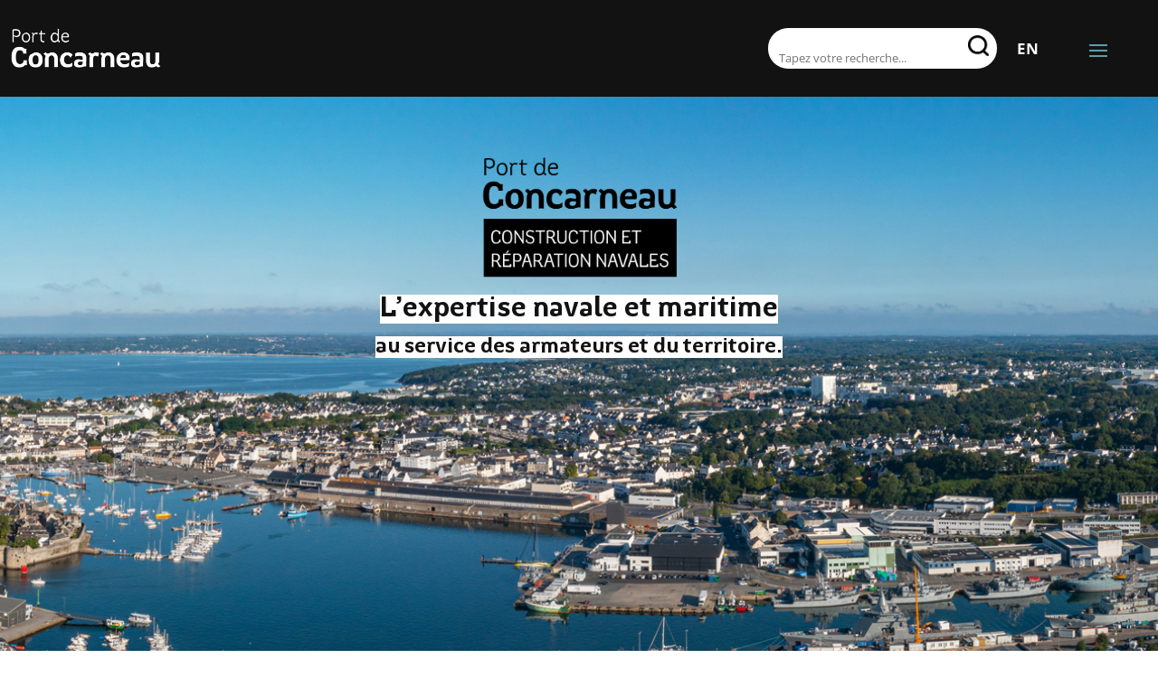

--- FILE ---
content_type: text/html; charset=utf-8
request_url: https://www.google.com/recaptcha/api2/anchor?ar=1&k=6Lebe1cdAAAAACBdHM8_O07aVd1fO2zrG9ZptdGJ&co=aHR0cHM6Ly9jb25jYXJuZWF1LnBvcnQuYnpoOjQ0Mw..&hl=en&v=PoyoqOPhxBO7pBk68S4YbpHZ&size=invisible&anchor-ms=20000&execute-ms=30000&cb=niuna4eg9lcb
body_size: 48815
content:
<!DOCTYPE HTML><html dir="ltr" lang="en"><head><meta http-equiv="Content-Type" content="text/html; charset=UTF-8">
<meta http-equiv="X-UA-Compatible" content="IE=edge">
<title>reCAPTCHA</title>
<style type="text/css">
/* cyrillic-ext */
@font-face {
  font-family: 'Roboto';
  font-style: normal;
  font-weight: 400;
  font-stretch: 100%;
  src: url(//fonts.gstatic.com/s/roboto/v48/KFO7CnqEu92Fr1ME7kSn66aGLdTylUAMa3GUBHMdazTgWw.woff2) format('woff2');
  unicode-range: U+0460-052F, U+1C80-1C8A, U+20B4, U+2DE0-2DFF, U+A640-A69F, U+FE2E-FE2F;
}
/* cyrillic */
@font-face {
  font-family: 'Roboto';
  font-style: normal;
  font-weight: 400;
  font-stretch: 100%;
  src: url(//fonts.gstatic.com/s/roboto/v48/KFO7CnqEu92Fr1ME7kSn66aGLdTylUAMa3iUBHMdazTgWw.woff2) format('woff2');
  unicode-range: U+0301, U+0400-045F, U+0490-0491, U+04B0-04B1, U+2116;
}
/* greek-ext */
@font-face {
  font-family: 'Roboto';
  font-style: normal;
  font-weight: 400;
  font-stretch: 100%;
  src: url(//fonts.gstatic.com/s/roboto/v48/KFO7CnqEu92Fr1ME7kSn66aGLdTylUAMa3CUBHMdazTgWw.woff2) format('woff2');
  unicode-range: U+1F00-1FFF;
}
/* greek */
@font-face {
  font-family: 'Roboto';
  font-style: normal;
  font-weight: 400;
  font-stretch: 100%;
  src: url(//fonts.gstatic.com/s/roboto/v48/KFO7CnqEu92Fr1ME7kSn66aGLdTylUAMa3-UBHMdazTgWw.woff2) format('woff2');
  unicode-range: U+0370-0377, U+037A-037F, U+0384-038A, U+038C, U+038E-03A1, U+03A3-03FF;
}
/* math */
@font-face {
  font-family: 'Roboto';
  font-style: normal;
  font-weight: 400;
  font-stretch: 100%;
  src: url(//fonts.gstatic.com/s/roboto/v48/KFO7CnqEu92Fr1ME7kSn66aGLdTylUAMawCUBHMdazTgWw.woff2) format('woff2');
  unicode-range: U+0302-0303, U+0305, U+0307-0308, U+0310, U+0312, U+0315, U+031A, U+0326-0327, U+032C, U+032F-0330, U+0332-0333, U+0338, U+033A, U+0346, U+034D, U+0391-03A1, U+03A3-03A9, U+03B1-03C9, U+03D1, U+03D5-03D6, U+03F0-03F1, U+03F4-03F5, U+2016-2017, U+2034-2038, U+203C, U+2040, U+2043, U+2047, U+2050, U+2057, U+205F, U+2070-2071, U+2074-208E, U+2090-209C, U+20D0-20DC, U+20E1, U+20E5-20EF, U+2100-2112, U+2114-2115, U+2117-2121, U+2123-214F, U+2190, U+2192, U+2194-21AE, U+21B0-21E5, U+21F1-21F2, U+21F4-2211, U+2213-2214, U+2216-22FF, U+2308-230B, U+2310, U+2319, U+231C-2321, U+2336-237A, U+237C, U+2395, U+239B-23B7, U+23D0, U+23DC-23E1, U+2474-2475, U+25AF, U+25B3, U+25B7, U+25BD, U+25C1, U+25CA, U+25CC, U+25FB, U+266D-266F, U+27C0-27FF, U+2900-2AFF, U+2B0E-2B11, U+2B30-2B4C, U+2BFE, U+3030, U+FF5B, U+FF5D, U+1D400-1D7FF, U+1EE00-1EEFF;
}
/* symbols */
@font-face {
  font-family: 'Roboto';
  font-style: normal;
  font-weight: 400;
  font-stretch: 100%;
  src: url(//fonts.gstatic.com/s/roboto/v48/KFO7CnqEu92Fr1ME7kSn66aGLdTylUAMaxKUBHMdazTgWw.woff2) format('woff2');
  unicode-range: U+0001-000C, U+000E-001F, U+007F-009F, U+20DD-20E0, U+20E2-20E4, U+2150-218F, U+2190, U+2192, U+2194-2199, U+21AF, U+21E6-21F0, U+21F3, U+2218-2219, U+2299, U+22C4-22C6, U+2300-243F, U+2440-244A, U+2460-24FF, U+25A0-27BF, U+2800-28FF, U+2921-2922, U+2981, U+29BF, U+29EB, U+2B00-2BFF, U+4DC0-4DFF, U+FFF9-FFFB, U+10140-1018E, U+10190-1019C, U+101A0, U+101D0-101FD, U+102E0-102FB, U+10E60-10E7E, U+1D2C0-1D2D3, U+1D2E0-1D37F, U+1F000-1F0FF, U+1F100-1F1AD, U+1F1E6-1F1FF, U+1F30D-1F30F, U+1F315, U+1F31C, U+1F31E, U+1F320-1F32C, U+1F336, U+1F378, U+1F37D, U+1F382, U+1F393-1F39F, U+1F3A7-1F3A8, U+1F3AC-1F3AF, U+1F3C2, U+1F3C4-1F3C6, U+1F3CA-1F3CE, U+1F3D4-1F3E0, U+1F3ED, U+1F3F1-1F3F3, U+1F3F5-1F3F7, U+1F408, U+1F415, U+1F41F, U+1F426, U+1F43F, U+1F441-1F442, U+1F444, U+1F446-1F449, U+1F44C-1F44E, U+1F453, U+1F46A, U+1F47D, U+1F4A3, U+1F4B0, U+1F4B3, U+1F4B9, U+1F4BB, U+1F4BF, U+1F4C8-1F4CB, U+1F4D6, U+1F4DA, U+1F4DF, U+1F4E3-1F4E6, U+1F4EA-1F4ED, U+1F4F7, U+1F4F9-1F4FB, U+1F4FD-1F4FE, U+1F503, U+1F507-1F50B, U+1F50D, U+1F512-1F513, U+1F53E-1F54A, U+1F54F-1F5FA, U+1F610, U+1F650-1F67F, U+1F687, U+1F68D, U+1F691, U+1F694, U+1F698, U+1F6AD, U+1F6B2, U+1F6B9-1F6BA, U+1F6BC, U+1F6C6-1F6CF, U+1F6D3-1F6D7, U+1F6E0-1F6EA, U+1F6F0-1F6F3, U+1F6F7-1F6FC, U+1F700-1F7FF, U+1F800-1F80B, U+1F810-1F847, U+1F850-1F859, U+1F860-1F887, U+1F890-1F8AD, U+1F8B0-1F8BB, U+1F8C0-1F8C1, U+1F900-1F90B, U+1F93B, U+1F946, U+1F984, U+1F996, U+1F9E9, U+1FA00-1FA6F, U+1FA70-1FA7C, U+1FA80-1FA89, U+1FA8F-1FAC6, U+1FACE-1FADC, U+1FADF-1FAE9, U+1FAF0-1FAF8, U+1FB00-1FBFF;
}
/* vietnamese */
@font-face {
  font-family: 'Roboto';
  font-style: normal;
  font-weight: 400;
  font-stretch: 100%;
  src: url(//fonts.gstatic.com/s/roboto/v48/KFO7CnqEu92Fr1ME7kSn66aGLdTylUAMa3OUBHMdazTgWw.woff2) format('woff2');
  unicode-range: U+0102-0103, U+0110-0111, U+0128-0129, U+0168-0169, U+01A0-01A1, U+01AF-01B0, U+0300-0301, U+0303-0304, U+0308-0309, U+0323, U+0329, U+1EA0-1EF9, U+20AB;
}
/* latin-ext */
@font-face {
  font-family: 'Roboto';
  font-style: normal;
  font-weight: 400;
  font-stretch: 100%;
  src: url(//fonts.gstatic.com/s/roboto/v48/KFO7CnqEu92Fr1ME7kSn66aGLdTylUAMa3KUBHMdazTgWw.woff2) format('woff2');
  unicode-range: U+0100-02BA, U+02BD-02C5, U+02C7-02CC, U+02CE-02D7, U+02DD-02FF, U+0304, U+0308, U+0329, U+1D00-1DBF, U+1E00-1E9F, U+1EF2-1EFF, U+2020, U+20A0-20AB, U+20AD-20C0, U+2113, U+2C60-2C7F, U+A720-A7FF;
}
/* latin */
@font-face {
  font-family: 'Roboto';
  font-style: normal;
  font-weight: 400;
  font-stretch: 100%;
  src: url(//fonts.gstatic.com/s/roboto/v48/KFO7CnqEu92Fr1ME7kSn66aGLdTylUAMa3yUBHMdazQ.woff2) format('woff2');
  unicode-range: U+0000-00FF, U+0131, U+0152-0153, U+02BB-02BC, U+02C6, U+02DA, U+02DC, U+0304, U+0308, U+0329, U+2000-206F, U+20AC, U+2122, U+2191, U+2193, U+2212, U+2215, U+FEFF, U+FFFD;
}
/* cyrillic-ext */
@font-face {
  font-family: 'Roboto';
  font-style: normal;
  font-weight: 500;
  font-stretch: 100%;
  src: url(//fonts.gstatic.com/s/roboto/v48/KFO7CnqEu92Fr1ME7kSn66aGLdTylUAMa3GUBHMdazTgWw.woff2) format('woff2');
  unicode-range: U+0460-052F, U+1C80-1C8A, U+20B4, U+2DE0-2DFF, U+A640-A69F, U+FE2E-FE2F;
}
/* cyrillic */
@font-face {
  font-family: 'Roboto';
  font-style: normal;
  font-weight: 500;
  font-stretch: 100%;
  src: url(//fonts.gstatic.com/s/roboto/v48/KFO7CnqEu92Fr1ME7kSn66aGLdTylUAMa3iUBHMdazTgWw.woff2) format('woff2');
  unicode-range: U+0301, U+0400-045F, U+0490-0491, U+04B0-04B1, U+2116;
}
/* greek-ext */
@font-face {
  font-family: 'Roboto';
  font-style: normal;
  font-weight: 500;
  font-stretch: 100%;
  src: url(//fonts.gstatic.com/s/roboto/v48/KFO7CnqEu92Fr1ME7kSn66aGLdTylUAMa3CUBHMdazTgWw.woff2) format('woff2');
  unicode-range: U+1F00-1FFF;
}
/* greek */
@font-face {
  font-family: 'Roboto';
  font-style: normal;
  font-weight: 500;
  font-stretch: 100%;
  src: url(//fonts.gstatic.com/s/roboto/v48/KFO7CnqEu92Fr1ME7kSn66aGLdTylUAMa3-UBHMdazTgWw.woff2) format('woff2');
  unicode-range: U+0370-0377, U+037A-037F, U+0384-038A, U+038C, U+038E-03A1, U+03A3-03FF;
}
/* math */
@font-face {
  font-family: 'Roboto';
  font-style: normal;
  font-weight: 500;
  font-stretch: 100%;
  src: url(//fonts.gstatic.com/s/roboto/v48/KFO7CnqEu92Fr1ME7kSn66aGLdTylUAMawCUBHMdazTgWw.woff2) format('woff2');
  unicode-range: U+0302-0303, U+0305, U+0307-0308, U+0310, U+0312, U+0315, U+031A, U+0326-0327, U+032C, U+032F-0330, U+0332-0333, U+0338, U+033A, U+0346, U+034D, U+0391-03A1, U+03A3-03A9, U+03B1-03C9, U+03D1, U+03D5-03D6, U+03F0-03F1, U+03F4-03F5, U+2016-2017, U+2034-2038, U+203C, U+2040, U+2043, U+2047, U+2050, U+2057, U+205F, U+2070-2071, U+2074-208E, U+2090-209C, U+20D0-20DC, U+20E1, U+20E5-20EF, U+2100-2112, U+2114-2115, U+2117-2121, U+2123-214F, U+2190, U+2192, U+2194-21AE, U+21B0-21E5, U+21F1-21F2, U+21F4-2211, U+2213-2214, U+2216-22FF, U+2308-230B, U+2310, U+2319, U+231C-2321, U+2336-237A, U+237C, U+2395, U+239B-23B7, U+23D0, U+23DC-23E1, U+2474-2475, U+25AF, U+25B3, U+25B7, U+25BD, U+25C1, U+25CA, U+25CC, U+25FB, U+266D-266F, U+27C0-27FF, U+2900-2AFF, U+2B0E-2B11, U+2B30-2B4C, U+2BFE, U+3030, U+FF5B, U+FF5D, U+1D400-1D7FF, U+1EE00-1EEFF;
}
/* symbols */
@font-face {
  font-family: 'Roboto';
  font-style: normal;
  font-weight: 500;
  font-stretch: 100%;
  src: url(//fonts.gstatic.com/s/roboto/v48/KFO7CnqEu92Fr1ME7kSn66aGLdTylUAMaxKUBHMdazTgWw.woff2) format('woff2');
  unicode-range: U+0001-000C, U+000E-001F, U+007F-009F, U+20DD-20E0, U+20E2-20E4, U+2150-218F, U+2190, U+2192, U+2194-2199, U+21AF, U+21E6-21F0, U+21F3, U+2218-2219, U+2299, U+22C4-22C6, U+2300-243F, U+2440-244A, U+2460-24FF, U+25A0-27BF, U+2800-28FF, U+2921-2922, U+2981, U+29BF, U+29EB, U+2B00-2BFF, U+4DC0-4DFF, U+FFF9-FFFB, U+10140-1018E, U+10190-1019C, U+101A0, U+101D0-101FD, U+102E0-102FB, U+10E60-10E7E, U+1D2C0-1D2D3, U+1D2E0-1D37F, U+1F000-1F0FF, U+1F100-1F1AD, U+1F1E6-1F1FF, U+1F30D-1F30F, U+1F315, U+1F31C, U+1F31E, U+1F320-1F32C, U+1F336, U+1F378, U+1F37D, U+1F382, U+1F393-1F39F, U+1F3A7-1F3A8, U+1F3AC-1F3AF, U+1F3C2, U+1F3C4-1F3C6, U+1F3CA-1F3CE, U+1F3D4-1F3E0, U+1F3ED, U+1F3F1-1F3F3, U+1F3F5-1F3F7, U+1F408, U+1F415, U+1F41F, U+1F426, U+1F43F, U+1F441-1F442, U+1F444, U+1F446-1F449, U+1F44C-1F44E, U+1F453, U+1F46A, U+1F47D, U+1F4A3, U+1F4B0, U+1F4B3, U+1F4B9, U+1F4BB, U+1F4BF, U+1F4C8-1F4CB, U+1F4D6, U+1F4DA, U+1F4DF, U+1F4E3-1F4E6, U+1F4EA-1F4ED, U+1F4F7, U+1F4F9-1F4FB, U+1F4FD-1F4FE, U+1F503, U+1F507-1F50B, U+1F50D, U+1F512-1F513, U+1F53E-1F54A, U+1F54F-1F5FA, U+1F610, U+1F650-1F67F, U+1F687, U+1F68D, U+1F691, U+1F694, U+1F698, U+1F6AD, U+1F6B2, U+1F6B9-1F6BA, U+1F6BC, U+1F6C6-1F6CF, U+1F6D3-1F6D7, U+1F6E0-1F6EA, U+1F6F0-1F6F3, U+1F6F7-1F6FC, U+1F700-1F7FF, U+1F800-1F80B, U+1F810-1F847, U+1F850-1F859, U+1F860-1F887, U+1F890-1F8AD, U+1F8B0-1F8BB, U+1F8C0-1F8C1, U+1F900-1F90B, U+1F93B, U+1F946, U+1F984, U+1F996, U+1F9E9, U+1FA00-1FA6F, U+1FA70-1FA7C, U+1FA80-1FA89, U+1FA8F-1FAC6, U+1FACE-1FADC, U+1FADF-1FAE9, U+1FAF0-1FAF8, U+1FB00-1FBFF;
}
/* vietnamese */
@font-face {
  font-family: 'Roboto';
  font-style: normal;
  font-weight: 500;
  font-stretch: 100%;
  src: url(//fonts.gstatic.com/s/roboto/v48/KFO7CnqEu92Fr1ME7kSn66aGLdTylUAMa3OUBHMdazTgWw.woff2) format('woff2');
  unicode-range: U+0102-0103, U+0110-0111, U+0128-0129, U+0168-0169, U+01A0-01A1, U+01AF-01B0, U+0300-0301, U+0303-0304, U+0308-0309, U+0323, U+0329, U+1EA0-1EF9, U+20AB;
}
/* latin-ext */
@font-face {
  font-family: 'Roboto';
  font-style: normal;
  font-weight: 500;
  font-stretch: 100%;
  src: url(//fonts.gstatic.com/s/roboto/v48/KFO7CnqEu92Fr1ME7kSn66aGLdTylUAMa3KUBHMdazTgWw.woff2) format('woff2');
  unicode-range: U+0100-02BA, U+02BD-02C5, U+02C7-02CC, U+02CE-02D7, U+02DD-02FF, U+0304, U+0308, U+0329, U+1D00-1DBF, U+1E00-1E9F, U+1EF2-1EFF, U+2020, U+20A0-20AB, U+20AD-20C0, U+2113, U+2C60-2C7F, U+A720-A7FF;
}
/* latin */
@font-face {
  font-family: 'Roboto';
  font-style: normal;
  font-weight: 500;
  font-stretch: 100%;
  src: url(//fonts.gstatic.com/s/roboto/v48/KFO7CnqEu92Fr1ME7kSn66aGLdTylUAMa3yUBHMdazQ.woff2) format('woff2');
  unicode-range: U+0000-00FF, U+0131, U+0152-0153, U+02BB-02BC, U+02C6, U+02DA, U+02DC, U+0304, U+0308, U+0329, U+2000-206F, U+20AC, U+2122, U+2191, U+2193, U+2212, U+2215, U+FEFF, U+FFFD;
}
/* cyrillic-ext */
@font-face {
  font-family: 'Roboto';
  font-style: normal;
  font-weight: 900;
  font-stretch: 100%;
  src: url(//fonts.gstatic.com/s/roboto/v48/KFO7CnqEu92Fr1ME7kSn66aGLdTylUAMa3GUBHMdazTgWw.woff2) format('woff2');
  unicode-range: U+0460-052F, U+1C80-1C8A, U+20B4, U+2DE0-2DFF, U+A640-A69F, U+FE2E-FE2F;
}
/* cyrillic */
@font-face {
  font-family: 'Roboto';
  font-style: normal;
  font-weight: 900;
  font-stretch: 100%;
  src: url(//fonts.gstatic.com/s/roboto/v48/KFO7CnqEu92Fr1ME7kSn66aGLdTylUAMa3iUBHMdazTgWw.woff2) format('woff2');
  unicode-range: U+0301, U+0400-045F, U+0490-0491, U+04B0-04B1, U+2116;
}
/* greek-ext */
@font-face {
  font-family: 'Roboto';
  font-style: normal;
  font-weight: 900;
  font-stretch: 100%;
  src: url(//fonts.gstatic.com/s/roboto/v48/KFO7CnqEu92Fr1ME7kSn66aGLdTylUAMa3CUBHMdazTgWw.woff2) format('woff2');
  unicode-range: U+1F00-1FFF;
}
/* greek */
@font-face {
  font-family: 'Roboto';
  font-style: normal;
  font-weight: 900;
  font-stretch: 100%;
  src: url(//fonts.gstatic.com/s/roboto/v48/KFO7CnqEu92Fr1ME7kSn66aGLdTylUAMa3-UBHMdazTgWw.woff2) format('woff2');
  unicode-range: U+0370-0377, U+037A-037F, U+0384-038A, U+038C, U+038E-03A1, U+03A3-03FF;
}
/* math */
@font-face {
  font-family: 'Roboto';
  font-style: normal;
  font-weight: 900;
  font-stretch: 100%;
  src: url(//fonts.gstatic.com/s/roboto/v48/KFO7CnqEu92Fr1ME7kSn66aGLdTylUAMawCUBHMdazTgWw.woff2) format('woff2');
  unicode-range: U+0302-0303, U+0305, U+0307-0308, U+0310, U+0312, U+0315, U+031A, U+0326-0327, U+032C, U+032F-0330, U+0332-0333, U+0338, U+033A, U+0346, U+034D, U+0391-03A1, U+03A3-03A9, U+03B1-03C9, U+03D1, U+03D5-03D6, U+03F0-03F1, U+03F4-03F5, U+2016-2017, U+2034-2038, U+203C, U+2040, U+2043, U+2047, U+2050, U+2057, U+205F, U+2070-2071, U+2074-208E, U+2090-209C, U+20D0-20DC, U+20E1, U+20E5-20EF, U+2100-2112, U+2114-2115, U+2117-2121, U+2123-214F, U+2190, U+2192, U+2194-21AE, U+21B0-21E5, U+21F1-21F2, U+21F4-2211, U+2213-2214, U+2216-22FF, U+2308-230B, U+2310, U+2319, U+231C-2321, U+2336-237A, U+237C, U+2395, U+239B-23B7, U+23D0, U+23DC-23E1, U+2474-2475, U+25AF, U+25B3, U+25B7, U+25BD, U+25C1, U+25CA, U+25CC, U+25FB, U+266D-266F, U+27C0-27FF, U+2900-2AFF, U+2B0E-2B11, U+2B30-2B4C, U+2BFE, U+3030, U+FF5B, U+FF5D, U+1D400-1D7FF, U+1EE00-1EEFF;
}
/* symbols */
@font-face {
  font-family: 'Roboto';
  font-style: normal;
  font-weight: 900;
  font-stretch: 100%;
  src: url(//fonts.gstatic.com/s/roboto/v48/KFO7CnqEu92Fr1ME7kSn66aGLdTylUAMaxKUBHMdazTgWw.woff2) format('woff2');
  unicode-range: U+0001-000C, U+000E-001F, U+007F-009F, U+20DD-20E0, U+20E2-20E4, U+2150-218F, U+2190, U+2192, U+2194-2199, U+21AF, U+21E6-21F0, U+21F3, U+2218-2219, U+2299, U+22C4-22C6, U+2300-243F, U+2440-244A, U+2460-24FF, U+25A0-27BF, U+2800-28FF, U+2921-2922, U+2981, U+29BF, U+29EB, U+2B00-2BFF, U+4DC0-4DFF, U+FFF9-FFFB, U+10140-1018E, U+10190-1019C, U+101A0, U+101D0-101FD, U+102E0-102FB, U+10E60-10E7E, U+1D2C0-1D2D3, U+1D2E0-1D37F, U+1F000-1F0FF, U+1F100-1F1AD, U+1F1E6-1F1FF, U+1F30D-1F30F, U+1F315, U+1F31C, U+1F31E, U+1F320-1F32C, U+1F336, U+1F378, U+1F37D, U+1F382, U+1F393-1F39F, U+1F3A7-1F3A8, U+1F3AC-1F3AF, U+1F3C2, U+1F3C4-1F3C6, U+1F3CA-1F3CE, U+1F3D4-1F3E0, U+1F3ED, U+1F3F1-1F3F3, U+1F3F5-1F3F7, U+1F408, U+1F415, U+1F41F, U+1F426, U+1F43F, U+1F441-1F442, U+1F444, U+1F446-1F449, U+1F44C-1F44E, U+1F453, U+1F46A, U+1F47D, U+1F4A3, U+1F4B0, U+1F4B3, U+1F4B9, U+1F4BB, U+1F4BF, U+1F4C8-1F4CB, U+1F4D6, U+1F4DA, U+1F4DF, U+1F4E3-1F4E6, U+1F4EA-1F4ED, U+1F4F7, U+1F4F9-1F4FB, U+1F4FD-1F4FE, U+1F503, U+1F507-1F50B, U+1F50D, U+1F512-1F513, U+1F53E-1F54A, U+1F54F-1F5FA, U+1F610, U+1F650-1F67F, U+1F687, U+1F68D, U+1F691, U+1F694, U+1F698, U+1F6AD, U+1F6B2, U+1F6B9-1F6BA, U+1F6BC, U+1F6C6-1F6CF, U+1F6D3-1F6D7, U+1F6E0-1F6EA, U+1F6F0-1F6F3, U+1F6F7-1F6FC, U+1F700-1F7FF, U+1F800-1F80B, U+1F810-1F847, U+1F850-1F859, U+1F860-1F887, U+1F890-1F8AD, U+1F8B0-1F8BB, U+1F8C0-1F8C1, U+1F900-1F90B, U+1F93B, U+1F946, U+1F984, U+1F996, U+1F9E9, U+1FA00-1FA6F, U+1FA70-1FA7C, U+1FA80-1FA89, U+1FA8F-1FAC6, U+1FACE-1FADC, U+1FADF-1FAE9, U+1FAF0-1FAF8, U+1FB00-1FBFF;
}
/* vietnamese */
@font-face {
  font-family: 'Roboto';
  font-style: normal;
  font-weight: 900;
  font-stretch: 100%;
  src: url(//fonts.gstatic.com/s/roboto/v48/KFO7CnqEu92Fr1ME7kSn66aGLdTylUAMa3OUBHMdazTgWw.woff2) format('woff2');
  unicode-range: U+0102-0103, U+0110-0111, U+0128-0129, U+0168-0169, U+01A0-01A1, U+01AF-01B0, U+0300-0301, U+0303-0304, U+0308-0309, U+0323, U+0329, U+1EA0-1EF9, U+20AB;
}
/* latin-ext */
@font-face {
  font-family: 'Roboto';
  font-style: normal;
  font-weight: 900;
  font-stretch: 100%;
  src: url(//fonts.gstatic.com/s/roboto/v48/KFO7CnqEu92Fr1ME7kSn66aGLdTylUAMa3KUBHMdazTgWw.woff2) format('woff2');
  unicode-range: U+0100-02BA, U+02BD-02C5, U+02C7-02CC, U+02CE-02D7, U+02DD-02FF, U+0304, U+0308, U+0329, U+1D00-1DBF, U+1E00-1E9F, U+1EF2-1EFF, U+2020, U+20A0-20AB, U+20AD-20C0, U+2113, U+2C60-2C7F, U+A720-A7FF;
}
/* latin */
@font-face {
  font-family: 'Roboto';
  font-style: normal;
  font-weight: 900;
  font-stretch: 100%;
  src: url(//fonts.gstatic.com/s/roboto/v48/KFO7CnqEu92Fr1ME7kSn66aGLdTylUAMa3yUBHMdazQ.woff2) format('woff2');
  unicode-range: U+0000-00FF, U+0131, U+0152-0153, U+02BB-02BC, U+02C6, U+02DA, U+02DC, U+0304, U+0308, U+0329, U+2000-206F, U+20AC, U+2122, U+2191, U+2193, U+2212, U+2215, U+FEFF, U+FFFD;
}

</style>
<link rel="stylesheet" type="text/css" href="https://www.gstatic.com/recaptcha/releases/PoyoqOPhxBO7pBk68S4YbpHZ/styles__ltr.css">
<script nonce="kBm8hDZLHHsMI7Edfjro6w" type="text/javascript">window['__recaptcha_api'] = 'https://www.google.com/recaptcha/api2/';</script>
<script type="text/javascript" src="https://www.gstatic.com/recaptcha/releases/PoyoqOPhxBO7pBk68S4YbpHZ/recaptcha__en.js" nonce="kBm8hDZLHHsMI7Edfjro6w">
      
    </script></head>
<body><div id="rc-anchor-alert" class="rc-anchor-alert"></div>
<input type="hidden" id="recaptcha-token" value="[base64]">
<script type="text/javascript" nonce="kBm8hDZLHHsMI7Edfjro6w">
      recaptcha.anchor.Main.init("[\x22ainput\x22,[\x22bgdata\x22,\x22\x22,\[base64]/[base64]/[base64]/[base64]/[base64]/[base64]/KGcoTywyNTMsTy5PKSxVRyhPLEMpKTpnKE8sMjUzLEMpLE8pKSxsKSksTykpfSxieT1mdW5jdGlvbihDLE8sdSxsKXtmb3IobD0odT1SKEMpLDApO08+MDtPLS0pbD1sPDw4fFooQyk7ZyhDLHUsbCl9LFVHPWZ1bmN0aW9uKEMsTyl7Qy5pLmxlbmd0aD4xMDQ/[base64]/[base64]/[base64]/[base64]/[base64]/[base64]/[base64]\\u003d\x22,\[base64]\\u003d\\u003d\x22,\x22w6UoKcO5SjNCRMOlwrtTWsK1w4/[base64]/Ds8O9wp7CtcOgYgg3w6HCjsOhw4XDoCIPNCJUw4/DjcOzMG/DpF/DrsOoRUXCs8ODbMK+wp/[base64]/CglzCncKDBm3Dl8OZHVhxWEkRDMKrwqnDtXPCrcOow43DskPDrcOyRCbDiRBCwpxbw65lwqLCqsKMwog1CsKVSTLCti/CqizCsgDDiVYPw5/DmcKAEDIew6YHfMO9wq0QY8O5SkxnQMOSB8OFSMODwp7CnGzClHwuB8OFOwjCqsKIwqLDv2Vfwo59HsOeB8Ofw7HDiiRsw4HDn3BGw6DCjMKGwrDDrcOGwqPCnVzDqRJHw5/Cnh/Co8KAHkYBw5nDn8KvPnbCj8KHw4UWLETDvnTCgMKVwrLCmx4LwrPCui/CnsOxw541wp4Hw7/DthMeFsKUw6bDj2gZBcOfZcKSHQ7DisKKWCzCgcKsw4crwokoFwHCisOEwr0/R8Oswoo/a8OzS8OwPMOZGTZSw6gLwoFKw7/Do3vDuS/CrMOfwpvCjMK/[base64]/ChMOzMsOzGMOjd8OUJMKgw4VqVsOqw57DtUddfcO+LsK7ZMOFH8OcABjCl8KAwpMPcjvCtwfDu8OBw5fCpWVTwo1awpzDsgPCt05uwozDl8K4w4zDsmhUw5BpNcKUP8O9wqhLDMKoH0UPw7XCqirDr8KpwooXBsKgDQsZwpgGw6IpIRHDlhUyw6pow5RDw5/CikjCpUcbw7fDlFgMMFjCsWlAw7fCjmLDtW3DpMKvTE4awo7CnDbDuifDl8O7w5zCpMKgw5hVwpJnHRnDg0BCwqbCo8KUPMK4wpnCqMKRwo84H8OqNcKMwpNpw6gPbh8MbDXDiMOdw6HDjSbDk1LDgHzDplo8cnQyUivCq8KNUEQIw4XChcKDwrhNBsOzwod/cAbCmhwUw5nClsOlw6/DoUtcRw3Cg0VCwoE7A8O0w47CpgPDqMO+w5dUwpIiw6l1w6oswrXDocOzw5rCo8OMcsKdw4lBw4/DpiMCLsO+AMKBw4zDpcKiwofDrMKUZ8KZw6vCqilLwo5ywptLJTTDvUbDuRBeZS8uw65RfcOXY8K2wrNqCcKJLcO/fRtXw5LCnsKGw5XDoHDDvjfDunJbw6JywqlHwq3DlHEnwpvCiExsHsK9woA3wrfClcOZw5Jswr0sPMK3aErDhmZUM8KEMB8kwoPDpcOPMsOJdV4Iw7N+RMKSL8KCw65UwqPCrsOiT3YGw5c4w7zCqgXCpcOnasONAjfCqcOdwqlVw6kyw7/DjELDqktxw4Q7IiXDnRc/[base64]/CusKgAcKkZEjCvB4Yw7V8w4bCtmNvw7AySRfCocKYwoVLw5fCisOMWHcxwqLDh8KCw51+JsOUw6V2w6bDisOqwq8ew6Jcw7TClMOxWCXDtDLCnMOMR3d8wrFHDGrDmsKJAcKMw6FAw71aw4/Dn8K5w5ViwpTCicOpw4HCtGBaYBrChcK5wpXDpGZxw7BPwpXCr1lkwoXCt3zDtMKZw4VZw6vDmMOFwpEmZMOMKcOrwq7DjcKXwpNHflIXw7J3w4vCpgDCihY2bxEiD1/Cg8KibsK9wopfAcOlRMKydR5yP8OkJBMtwoxCw7A6W8KbfsOSwoXDuFnCkwMgGsKQwo7DpjYqQcKMOsOdZX8Xw5HDlcO3BWnDgcKrw7YMQAfDjcKaw6treMKGVCfDqnJVwqBewrPDjcKBXcOfw6jCisK5wqDDuFBaw5PCtsKYKDLDm8Ojw71/NcK/Oy0SCMKIQ8Orw6zDhHYzGsOXdsOQw6HCtgfCjsO+V8OhAj/CucKKIMKjw4w/QAxCaMKBF8OGw6fCn8KDwplrasKFecObw4Blw6vDhMKQMELDkDQ0wpIyEW5Bwr3DjSTCo8KSPXo2wpozSlfDgMOrwqzCrsOdwpHCs8KEwoXDmC4+wpzCg1bCt8Kqwpc0aiPDvsKZwrnCi8KlwpBFwqjCuxorDVbDljPDuWB7YW/[base64]/w6J9dRB9TMOUwrM5ExhQbjESwo1mdsOqw5l6wqEcw5zDo8KGw6FTFsKqVGDDl8OEw7/CkMKjw7xAF8OZBcONwpXCohMzWMKgw5jCqcKwwpUyw5HDuT0+I8O9dWhUHsOnw6k5J8OIUsO8CgfCu150D8K2SQvDncOaEiDChMKZw6fCnsKoKsOewoHDpW/CtsO3wqLDoBPDj0LCkMO9CsK3w4s4bTttwo4OIzcYw4jCvcOIw5/Dj8Kgwr3DnMKiwoNXZcOlw6fCucO8w7wVEirDvHguVQA/w6Nvw4tlwrPDrl3DnWEKCFTDgMOaWlDCjyjDicKjEBjCpcKxw6XCocKFHUdpfW9UOMKbw6AnKDbDn3Rzw4nDpkkLw5FwwpXCs8O8D8OHwpLDlsKBGCrCtMOvK8ONw6dswo3CgcKCGmTDhkFCw4XDhUIISsKhQ0xuw4rCk8Olw5HDksO3BF/[base64]/DocKTRw4pZEfChB/DhMKowoZNYnhuw6TDrWQASHvCqWPDlhZSCmXChMO5DMOZdjRhwrBHL8Kyw7UMWFIwZ8OZw5/[base64]/CtMKjI37DlsK+Fiw8w7kJBiQ5wqHDgxbCtmnDh8K4w68NXWTCn3Frw7HCnF/Dv8KzR8KwY8OvW2LCm8KufVzDq3o7QcKfecObw5tlw6AfMy5hw49kw604F8OpCcK/wop2D8ODw4PCjcKLGCNGw41Aw6vDlg13worDlsKyNRPDjMKAw5wcY8OxNMKfwqvDk8OcLsOJRRp7wr8aAsOXUsKaw5DDnQRrwqBDKjxhwo/DtMKFCsOXw4UAw7zDh8OwwoXCnwVEbMK2GcOGfQbDpH/DrcOXw7vDksOmw6zDisOYW3ZgwowkeSJpGcOCZj7DhsO9CsKdEcKcw67CgjHDniAaw4Vxw65Ew7/[base64]/CuxzDoRNAw5QnVTjDjAnCv8Omw4ZAJgVzwpLCssO0w7TCpsKLOB8qw7wvwpBZBR9WWMKHUkfDuMOlw6jCmsKJwp3DicKHwrfCuzDCtcKyGjDCkCEXBRVMwqDDjMKFD8KHBsKPNGHDrcORw5IPXMKFL2RpCcKbTsK/ax7CrEbDu8Orw5HDrcOyScOawq7DjMKCw77Dn1cKw7wBw5gLPnIuIgVEwqLDgH/[base64]/wpHCrcKNwp7DtcOrw43Dk8OMAmd9dVcvwr/Cvg9pUMKIO8O8BsKbwoUdwoDDiz1Zw6tWw5sPwq1vZDQtw70kalsbMcKwI8OcHGU+w6HDt8Kpw6/DqAkIdcOAWhnCk8OUC8OEZnjCiMOjwqkzEcOoS8KLw5wmasOQdcKQw4o+w4tewrPDkMOmwr3DjBzDn8KSw7hRCsK3BsKDR8KOXTfChsOCRhoTak0EwpJXwrfDucKhwowcw6/CjwE1w7fCv8OYwrXDiMOcwo7CuMKuI8KgJcK3VUElU8OHLcKZD8K4w5khwoVVdwoJX8Kbw64zX8O0w4LCu8OTw50hJC3CtcOlX8O1woTDlkjDhXAmwrk/w75EwrI7J8OwaMKQw5BjZE/Dp3HCpV7CvMOeDmRoRSBAwqjCsBtMF8KvwqZnwrkfwqrDsE/Dm8OzI8K3ZsKKPMKBwoAjwoEnb2QaK1d6wp5Lw440w5UCRznDpMKDasOmw75mwq7Cm8KTw6HCnnxLw6bCqcK+P8OuwqHClcK0Wm3CigPDr8K8wrrDrsOLOcOWHD/Dr8Kgwo7DvzTCm8O2OErCgMKWb2kUwrIQw7HDizPDh3jDtcOvw7EGAwHDqm/Dr8O+aMOwcsK2fMKZb3PDpWQxw4EDZcOIFlhVZQlhwqTDjMKbQDDDt8K9w5bDrMKTBl8jV2nDpMOCeMKCUz0pWVkEwpzDmzh0w6LCv8OCFgYrw77CvsKjwrtOw6gGw43CpV9pw7BfIApVw4rDmcKewpTCo0/DmQ1dUsKlP8KlwqDDlMOtw5kDGmNzQi4QV8OlesKQdcOwVlvChsKqScK6JMK4wqjDnFjCtggyJW0Vw5fDv8OrEA/[base64]/[base64]/CpVLDgAHDgyzDtsOmwo5sw7vCkMObwoxJwrp5wqowwoQSw5zDjsKRLxPDjivCkQ7CsMOIXMOHZMKCFsOod8OERMKiPwVaYBLDh8K6AcOhw7AWIBNzBcOzw78fOMONNcKHFsKnw4zCl8Oyw5UDOMOBDT/DsCXDnmfDsTzDuX8bw5E6SWoIcsKUw7nDmkfDnXERw5HCpxrDmsOoWsOEw7BrwqHCusKEwrBOw7nDicOnw5YDw6U3wpfCi8OWw43Ct2XDvDXChMOhLRvCnMKfOsOhwqzCuVDCkcKFw4h2asKhw60RHsOJasKFwpMWNsORw5TDlcO3XDXCtXTCoHU8wrQtbGR/bzjDjXrCocOUCyBpw61Iwosxw5/DtMKlw5sqKcKFw5JVwqMYwpHCnTfDq3/ClMKew6DDvXvDnsOCwrTCoS3DhcO0b8KFbBjDgA3DkgTDssOdd3h7wrDCqsOEwrd8DVNPwqvDqHXDsMKIdX7ClMOYw6nCosOew6/DncK8w7Eow7jCuknCkzDCuG/[base64]/[base64]/CkClsWTfDuMOMRcOAwpjDvcKFw4bCiMKNw4DCvCR5wqtJXMKPYcOyw6LCq2c2wooldMKKJ8Kaw7/DncOYwq1jJcKvwq0XLcOkUhpHw5LCj8Ovwo/DvCISZXtoRcKCwpLDhhsBw6UjfMK1wpUxXMOyw6zDu2pgwr8xwpQiwrgYwpnCjmvCrsKmXQ7CrRjCqMOGOBrDv8KrfB/DucOJcU9Vw6HCkH7CosOLUsOBHBfCmMKBwrzDtsOAw5PCp39AYyUAU8O8S1FfwpRyI8ONwpx5MXVkw4DCvBwMKQ5Sw4PDm8OZNMOXw4duw4dWw7Exw6HDnF1BCTdOOBtsGE/[base64]/CiAQuwp1Bwq3ChUoewp09w4XDisK9ZcKhw7TDqw1Aw4dXORwPw4fDhsK7w6nDs8KnfUXCuUDCtcKpOwYUIiLDucKiBsKFSkhoZzQwPCbDsMOqGWIHH1VxwobDrSHDp8KQw7Vhw7rCs2Qqwq8Mwqw2XyHDo8OLUMOtwo/CmMOff8OwTcK3OBFWYjU6X28KwpLCs0DCqXQVfDfDgsKrG1HDk8KWP2HDigB/asKTeFbDj8KjwqTDoWEwWsKJIcOPwocPwrXCgMOFZm5hwqDCrsO0woYKbinCvcK/w5Brw6XCv8OTOMOgQyFTwovCu8OUw59HwpvCnAvDtiITU8KKw7YjOkwsBsKTdsO7wqXDtcKBw6vDhcKZw45iw4bCm8OCAMKeFcKebg/[base64]/DvDXChATCkiVzw7lZwoTDpMOuwo46C3bCksOow5LDulZbw7fDvMKNLcKrw5nDgBLDocK/[base64]/[base64]/CpMK/[base64]/[base64]/Dj8Oxwq9DwpxcC0Z2O8O9fwZdwqLDvsO5RjlrdlxhXsKeZMOWQwnCtjZsQMOnOsK4ZFspwr/Dt8OEXMKHwpxRdFHDhmh9fGbDg8OUw6LDqALCkxrDpHjCkMO1GTkpXsKQaQRwwo87woPCvMOGG8KmK8K5BjJJw6zCiWQOIcK6w6HCmsKbAsKMw57DlcO5HXIcDMOYAcO6wofCn3XDg8KNW3XCqMOaZXrCmsOVcm1uwp58w7h9w4fDigjDrsK6w7VvJMOJFsKOO8K/YsKqcsOrZsK8D8KxwqsCwpUOwpsEwqN3WcKVXRnCscKDcTs5WxcTAsODZcKJEcK1wpprQG/Dp3HClEXDhcOAw5F9XTTDj8Krwp7CnsO5wpbClcOxw6R5ecKdY00OwovDjMKxQTHDrQJyNMKIem3DnsKtw5VAU8K+w75/[base64]/Dt8Oxw5DDtmlzw6Y1w6nDj33CvEvCkwXCjXbCoMKxw4fDj8OrGGVtwpN4wpLCnGbCncKFwrnDkxgGJXTDisOdbG8oP8KEYCQQwr/Dpj3CmcKIF3fDvMK8K8OQw5TCl8Ohw5LDisKHwrTCiFNRwqU8fcKrw6kAwpFRwpLCpBvDrMOSaDzChsOBc2zDo8OlbGBUH8OYR8KBwqTCjsOOw5nDsG4TE1DDg8Omwp98wpLDlG7DvcKpwrzCpsOrw7AGw6jDhsKKXgLDlwZ8OzHDux9Rw793A3nDrB7CmMK2ZR/DusKqwoQAHwVXA8OzIMKXw53DkcKwwq3CoBcASVfClcOPK8KHwqtkZHLDnMKRwrTDszwcZhHDrsOtVsKNw5TCsS9BwqtuwqvCksOKVMOdw6/ChnLClxJFw5LDggtRwrnDk8Kowp3Cp8K6X8O9wrLCoEnCsWTCvmt0w6/[base64]/wpvDi8KAajDCninCmDxjYk/CoHrCvD3CusO0NUzDosKmw4LDk3pRwpR/w4TCtDjCo8KTAsOEw57DkcOkwoPCkFY8w7jCvl54woHCuMKDwq/CimExwrbCk1XCi8KNAcKcwoHClk0Twoh7WFTDhMOcwqwaw6Q9XWkhw7fClmEiwptywrbCtAEXYEtTw7sAw4rCtVM8wqpMw63CrX7Do8OyLMOow5vDvsKHUsOmw480HsKCwoYzwro6w4jDmsOcAmErwqvCgcOtwoATw7fClwjDmMKcPgnDriJCwp/CosKpw7Rkw71Kd8KcYU1sPHdENMKFH8KBwp5gUEHCicO/UkrCkcOKwqDDjsKjw50iTMKbKsOyCMOMb00jw6gqE33Ct8KSw59Sw4g7bUprw7rDpQjDrsOgw59qwoRrVsOePcKfwogRw5gawoTDvjrDrsKNdw50wpTDgiHChnDCk2nDnErDrUvCvMO/wqNod8OID31zPcKoc8KNGBJ1OhzCqwvDhsOJw4bCmDVTwq4YbGcYw6oIwq1awozCr07Cswpsw7MBSW/CtMKbw6XDhMOnEHZHYMKzMiAkwqFGV8KNf8OVQsK9wpRdw67Dl8Kfw7tlw6FdaMKjw6TCnirDjThmw7nChcOFf8KVwqJoA33ChRzCv8KzQ8O2OsKfCBvCm2AoH8K/w4HCucOuwpxlw7zCvcKeCsO5P1VBO8KmMwh3QWLCucK8w4UMwpTDngDDkcKscsKpw6cwb8KZw6/CvsK3aCjDukPCgMO4T8OGw5DCoCnDvS4VBMOeOcOKworDkiPCnsK3wp3CusKjwqkjKh/[base64]/CrkzCmcOaMVfDqsOZw4vDscOjLELCqsOIw5IsYFzCn8KlwpVRwqrCnVllE1nDtATChcO4eizCssKCFX90YsO7N8KPLsOBwpMlw7nCqCkzAMKDBcO+I8KdHsO5dxPChm3CgGTDscKPEMOUFsKRw5xZbsKAU8OfwrA9wqAkAEg3XMOabTTDkcOjwp/DhsOIwr3CosOzGcKqVMOgSMKTEcOgwoZ9wqbCtDvDrTpJaijCqMKYbRzCundfAj7Dl24GwqtMJcKndmDCmyQgwpFzwrPDvjHDv8Oiw6pWw4o0w7gpdy/Dl8Oqwp9CR2R4wpDCtRTCvcK8JsOvfcKiwq/ChhcnHxE+KRXComTDtB7DhHHCokwfaSAFSsK+WA3Dn1/DlGbCusORwoTDssOzEMO4wrUWHcKbLsKfw43CrF7CpSoQFMKqwrM0OFt+H2YuNMKYWzHDq8KSw5ETw5oPwrxgJi7CmSbCjMOlw7fDrVYJw6/[base64]/DvMOVKFdQw6XDs8Ojw6DClMOkw7tlw4LCpcKyw6fDmsOLUXl/w5s0AMKPw5zCiz7CvcOEw4QGwqpfLcOlVsKQUUfDgMKjw4DDtUsuMnkSw6lrVMKNwqPDu8O+JXZcw4RgLsOSb2fDpMKawpZJFcO/VnnDqcKPI8KwcEg/acKlCgoVG1AAwobDm8KEa8OQwqMHORbCuDrDhsK1fV0Wwo9mX8OyJx/[base64]/QXPCo8K6wr/DnsOBw6jDmMOfNsKZI8OGw5/Clw/CrsKEw6lwTk5ywqLDvsOJVMOxBcKNEsKfwpEiHmIwTQxka1nDoCHDh03Cj8KpwprCpVDCjcO5bMKJUcOzDyonw68QEntVwo0OwpnDnMO4woRRQkfDn8OJwp3CjkDDssOrwqV8YcOPwp1yJcO/[base64]/ecO3LwcBw7h/[base64]/DrQh+f1rCvcO9w7rDg8Odw7LDm8O2wq3Doh3CoGE5wqhsw4fDscKowp/[base64]/JcKWTcOYwqcMRmrDo8O5JUPCvX9lEMO8JDbClMOjAcKoaz5jRk/DkcK6Z1hPw7HCoCzCusO8PyPDicKDKFpvw4NAwq8Ywq0Mw7NKHcOJDRzCisKpYcKfdnB/wpPCiA/[base64]/w4geLMKFasK4w6vCrAPCgFzDtEzDgsKzfMOiasKGCsKFMcOFwo1ew5nCv8Kaw5nCo8OcwoHCqsOTUQQsw4h3V8OeEyrDvsKYYkjDnUwgUsKlN8KwaMK7w61lw5otw6oHw7pNNAwdVxfCjiAjwrfCvsO5WRTDlF/[base64]/DhlwXwo4BSsKBDcOewqbCqlBdR8O7ZMOkwpZsw6pYw7tBw4DDmm1EwoNsKzddcsK3fMOiwqfCtHUIBcKdIUdGeWx5EUIIwr/CrsOsw65Qw4YWFxUTGsKyw7Uywqwnw53CoS9hw57CkWcjwpDCkhkzJTNrbSZfPzJiwq5uZ8KXUMOyDTrDjAfDgMKRw78QRCzDm0VHwq/Cj8KlwqPDn8KGw7XDtsOVw5Igw73CuArCgsOsaMOAwoJLw7RVw6t2LsOfU0HDlzlYw6HCscOMZVzCrxhtwrItM8O6w43DokDCqsOGTBzDo8K2e3TDn8OjEi/[base64]/[base64]/[base64]/Ds8KEVEUbwrPDmMOVwoDCrzYSZcKcwqwMw50zDMKSM8OeScKtwqxJNMOOG8KJTcOiwpvCs8KqQBsgXxJWJidUwrc7wrDDt8KIQ8O/[base64]/BDVbS3nDrgHDgMORPXVXRB57IELCgSVvZnkNw5zCg8KvC8K8ICs9w4zDimDDmSDCq8OGw4/[base64]/JhkfwoHCmsOJw4VdworCpsKhw503wrbCm0LDrUExPjZ3w7Eiw6zCnU/[base64]/DmcOCChkyMArDn8Ohwp1aM8ObwojCiFIOw6TDkjfCs8KEKcKhw6NiJW07LyVbwox0egvDi8KWJ8OpbsKcQ8KCwonDqMOmXFdVKz/CocOoEyzCoV3CnFNEw6R7W8OxwrkAwpnCrHJHwqLDv8K+wooHYsOQwojCtWnDkMKbw6hmJiImwr7Cq8OAw6DCvzQHCkUQbDDCosK2w77Du8Kgwo1sw5QTw6jCosOXw7VmYX/CskbDiDNib3LCpsK/[base64]/Dg8KFbB/CkMK0B8KwQnXDgMOmewItwoPDm8OVCsOFOwbCkjLDjMKSwr7DhVsPX1g+wq0Owrh1w6HCsVfCvsKgwovDsgk8XxUfw5UqMAskXHbCh8OJGMK7JEdDOzjDgMKrIUTDocKzS1/DuMO8LMO5w4kDwoUeXDPCgMKNwpvCkMOew7rCpsOCw6TCmcOCwq/[base64]/woAFIMKXBMO4w4fCuR/ChsOWw7zChRHDhmspUcOMGsKwXcKQwosKwq/Ds3QoOMOYwpzClHIgFsOIwqvDpcOdBsKSw4DDlsKfw4ZVfk16wr8lKcKXw67DkhFtwrXDvW3CnS3DvMKSw6lAcMKQwr1ULx9rw5rDs19MeEc2ecKrccOdVArCqFPDvHB4ADkawqvCkDwUcMKqLcOlNxrDi1IAKcK9wrZ/RsOpwr8hasKXwqzDkDcNZQw0HC5eK8OGw6LDiMKAasKKwo9gwpzCqhbCswh1wozCpT7CuMOCwo0ewq/DixHCqU17w7kbw6nDtzMnwrENw4bCumvCmyhTKkBYcCZrwpbCsMOWLsKtQT8MR8O6wrjCicKMw4vCk8OBwoANJDzDqRUew5guacKdwofDp27DncK8w4Esw7PCjMKmWkXCvsK1w4HDq2koPkDCpsOGwrZXKGJcasO8w5DCssOyC3MRwq/CrMO7w4jCqMK3w4AXNcO7esOew5EVw5TDjHtwRmBJRsK4Yn3DrMO3cCNaw5XCvsK/wotoBRfCjibCocO9N8K5NwTCkA8ew4YqM3DDosOaQsK9EUZhSMONEHN9wqsuwp3CtsOLVFbCiVBEw6nDgsOywr8jwp3DvsOWw6PDn2LDoj9jwqrCvMOewqw5AHlJw5RCw6E7w5fClnhdd3XCsCTDt2t4fRJsMsKvak83wqlSKhldSxvDun4LwonCncKMw4EsKS/[base64]/DmsKzXMK/wrIFCzlRw7JRw5pew4tLZlbCvMOfbhPDtwRDF8KrwrzDpjFHZCzDqWLCpcORwo0bwqZfcxZZIMKWwptQwqZOw580KhwhS8ODwoNjw5fCgMOOD8OcXl9ZdsKtDzk5LzjDpcOyZMOQRMOvBsOZwqbDisKLw7Ncw6J+w6TCrlsceW5/w4XDosO+wokTw6RpAycxw7vDkRrDqcO0Qx3DnMOLw5TCkhbCmUbCg8KudcOKb8ODYsKIw6IXwqpISRLCrcOfaMOpMitMXcKMCcKDw5nCjcOvw7VAYl3CosOGwo5nTsOQw5/Cq1LDjWYkwqYIw4Jhw7XCgBRywqfCr27Ds8KfdV8iGlIjw5nCmVoAw5xqAgIIAxZOwqsyw43DtEfDrQTCnlZ9wqIbwo4gw5xOQsKmNmbDrUHDrcKewrtlMkdYwo/CrwYrdMOMdMO+e8KoEGpxc8KYOmxlwqwvw7BLVcKLw6TCqsKMRcKiw6TCvkBcDH3CpynDhsKRZEDDiMO5B1NnC8OswpknOUjDh3vCojnDlsKxOn3CtsOLwp4lCjkrDV/DmC/ClMO9Fm1Hw6xUFinDrcOjw4tcw5ZmZMKjw5UgwrzCicOzw5gyalhkczrDncKtPRPClsKKw5/DtcKAw7YzMcOLVVxTaBfDp8OQwrttEXXCu8O6wqRAZQFGwrs2Mm7DqgnCtmcAw4LDqlPCsMOPHsK4w7huw64cemM2Ww8kw5jDjkoSw67CkgbDjCA+SGjCrcOScx3CtsOtSsKgw4IBwprCjmFOwp0cw7l9w7HCssOqbmLCi8O/w67DmzvDh8OUw5vDiMKYVcKOw6PDiDQcHMOxw7tlMGcJwr3DpTXCoycdOVvCiwrCp3V8KsOZJyklwrcVw617wr/CrSHCiwLCpcOKRnZuZ8KpBgLDr2k9JVMrwrLDicOsM0t7V8K7WcKbw5Ikw4jDscOgw6JqEBQKBQt/[base64]/[base64]/[base64]/DmMOQwrsmw6TDkkxZw4kWQMOzezXDlnh/w6ZZwo8rRwbCujs5wrQJMMOAwpc3OcORwrw8wqVzasKkcSsDK8K1GcK6XGRzw7NZSVXDh8ONJcKgw7jCoiDDvm3CkcOow7/DqmVWRsOIw4zCrMONQ8Oswo9xwoHDkMO5SMKWWsO7wrDDj8OVFn0bwoAIGsKnB8Oew7HDgMO5PiFwVsKgacOow58kwp/DjsOFFMKAWsKYPmvDsMKpwpR2YsKZHyV7NcOgw4RQwrcmXcOlI8O2wr9awqouw5TDjsKuBSjDkcOIwrARNjLDo8O/CMO+UlHCrE/[base64]/DmRxNwprCghlgfB3Dn1EVw6bDuXUEwqXCg8O/w7PDpwnCjhjCpUACQyQlworCsh4gw53Dg8OfwrrCq1cgwo9aHi3CqGBKwpPDt8OEFgPCqcOgWlzCiTfCosOWw4XDo8Kdw7PDrsKbT2rChMOzGQ0qfcKcwrLDpGMaYU1QNcKbOcOnZDvDl1LCgMO9RS3ChMKJO8OVQcKowpk/NsOnZMKeEyMtBMKPwqFKTVLDocOXfMO/[base64]/Ct8Kfwp/Cs8OPwqA4wotxw4jCqCkCGEAyAMONwpBSw7tmwqppwoTCocOEPMKqOMOUTHJWUDY0wqVcN8KHV8OEFsO3w7ozw5EAw7XCsw5/[base64]/[base64]/DpR3CiMK1wqsbw5FAwpLCmRd6bmnCnMKLwqTDvcKlw6rCrjw6QEgYwpYUw5/CoQdbUH3CiVfDhsObw5jDsh/CmsO0L1nCnMKEQUvClMKlw4UxIcKPwq7CnEPDucKlMcKOJsKNwpvDl3nCjMKCXMKNw4TDsgp1w6x4L8Oqwq/DhxkRw4M3w7vColTDlX8MwpvCrDTDhAhXTcKmOiXDukUmGMOaM1s6W8OdEsKRFVTCgz3CkcO9cUNWw69nwr4fAcKzw5fCrcKnE1rDk8Olw5Q9wqwYwq55BjHCo8OHw7kpwr7DkzzCgRPCnMOxecKEaS1udTVMw4zDkywuw5/DlMK3woDDpRAWLlXCm8O0BMKGwpRrd0YJdMKUNMOHAARsCSvCoMOyQQ4jwq5kw6h5OcKJw73CqcO5KcO0wpkuZsO6w7/ChmzDv015FW4LdMOUw7dIw7lVf0IWw5DDpErCm8OzLMOAfDvCu8KQw6oqw485acOILVLDi3nCs8OMwoldRcK/Y3oKw5zCpcOnw5tbw6jDrsKFVsK8HhEMw5ZLBy5/wrpPw6fCtUHDrnDClsKEwpHCocKRcjTCn8K+Vm1iw57CiAAVwpolSA5Aw6jDnMKUw7PDtcKGIcKtw6/CjcOqA8O+XcO3L8O0wrUnF8OmCcKKKcOSTHzCv1jCrGbCssO0EgbCusKdZE7DqcOZOcKIbcOFOsKnwrnDkhfDjsOUwqUsCsK+fsOXEn4vY8O4w4fCrcK/w7o7wojDtybCq8O2PjTCg8K5eVs9wovDhMKCwoZEwprCh2/CtMOTw6NfwpDCs8KgEcKCw58nJh4LEGvDn8KqAcKsw6rCv3XDi8KZwqLCvsKiwofDizYGBTDCiA7Ct3IADAFAwrBwe8KeF2d5w57CqBzDtVbCi8KxDcKzwr9gcsOfwpHCjTjDqSocw5DClsK9ZX8rw4/CtUVXJMKaIk7CnMO/G8KTw5gBw5Iiw5lEw5DCt2HCiMO/w5Z8w5jCnMKyw5R2XjTCmi3CoMOGw5tpw7zCq3/CkMOVwqXCkxlxRcK6wpt/w5c0w75tYlrDsFh1aWfCq8OZwrnClTptwo45w74wwoHCr8O/[base64]/wrXCssKSw7cFflZ6BMOdIwkGw5EZU8KkJAXCmMOlw4FGwpLCrMO2TcKYw6nCrVDChnBIwoDDmMO3w4LDonjCgcO/[base64]/DmcOEw4HDosOnTQ17w6R6QkJIXiXDlgIwUFlYw7HDmlQ1K1B0esKGwrrDrcKJw7vDln5BSzjCsMKdecOFH8OHwojCpBtPwqYUMELCnnwmwr3ClTgDw6HDi3/CtMOiTsKXwoE4w7RqwrMPwqduwptJw5zCs24RF8OLScOtBgTCpWvClSAkWiMiwqA+w41Kw7h3w6Y1wpLCp8KEV8KEwqDCtDFjw6cowozCuyIowpNew53Cm8OMN0/Ctw9UI8O1wrRCw446w6/ChEDDvsKlw50cGF09wp1ww5x4wqFxBn4yw4bDisKvE8KXwr/Cn1VMwrkZTmlPw67CusOBw6NIw5nCgkIWw4zDiiBbQcOWV8OPw7/[base64]/DnigAwq0ADRYpbmcMCsKUSUU7wqkUw7bCqi4rag7CtQXCjMK8WXcyw459wohiM8OxDRFnw4PDt8KFw6EUw7vDs2LDvMOPPxcdeyQIw4gbV8K5w6jDvl4iw6LCizwMZBfChcOjw7bCgMO/wp1Uwo3Djyp3wqTCpsOGCsKPwosMwoLDonDDvsOEEiVhBMKpw4QPbk8gw4gkEVwYNsOOOcOqw5XChsOOIioRBSoPdcKYw6NQwo5laQXDjjB3w4/Du2RXw7wZw4zDhWc4JCbCnsKBwp0ZOsOuwqLCjm3DhsOJw6jDusO1Y8Klw7fCjnxvw6EbBMOuw7/[base64]/DhsOiPsOAwq3CtU9Yw6DDlWgZwrFMw6Aaw7sGeMO/NcOEwp4/[base64]/Dg05SXCR6NnEOwq3CvEjDt0vCqcOkFS7Cs1rDpUbDmyDClcKFw6ZTw54acXVcwqrCnA0Aw6/Dg8Oiwq/DpXE7w4bDv1IvX1lQw4N1ScKuwpDCk2rDgELCgsOgw64jwq1uRsK7w6DCtyEWw6FaJwU1wp1fUyoXYXpbwqlAQ8KGKMKvPVcsdsKhRhDCtT3CrDLDi8KtwoXDv8Kvw7Vow4shTMO6X8OrLjEpwoZUwoBOLyDDt8OkKlB2wq3Dk3vCmDjCjl/[base64]/Y8KjTAAUwpPCrcOUwrgQDcOIYVLDncONw4bCg10DcsOZwoRywo0nwrDCiFwDQMKnwoYzBcOgwqdYcGdywq7ChsKiF8OIwoXCl8KnD8K2NjjCjcOgwo5EwrTDlsKEwp7CqsKwHsOgHVo0w5IPbMKNY8OXdiYGwoULby/DsUBQbwg8woDCgcKHwpJTwp/DucOaAzvChCfDs8KIJsO/w6rCsmzDjcOHCsOPFcOSVy8nw6QCGcK1VcO3bMKUw6jDvnLDkcKTw7hpfsOAJB/Dp0pPw4Y2RMODbi1ZdMKIwpp7fgPCrELDkyDCsjHCiDdwwpYuwp/CnT/ChHkuw7RUwobCrhXDhMKiX3rCglXCisOSwrnDu8KyAmTDi8K/w6wgwpzDrcKCw5fDsSFvNDMnw6RMw7sNBi/[base64]/Cr2HCtcK2wrlbZMKWFsOgwr17wrrDhkzDjcKaw5vCqMOXKsKHdMO8EQhrwoTDpTPCrzvDrWYjw5hVw7vDjMOWw5t+TMK1W8OZwrrCvcKsKcOywqLCnmvDtlfCsWXCrXZfw6cBZ8KCw7t5Z3sqwqbDkHlgXTbDuC/[base64]/DjFpowo/CoMOjw601wrLClsKCFsK+w77ClsKHwq0pWcKsw5nDnBXDmELDkgbDlgHDncKxWcKDw5nDhcONwr7ChMO5w6/DsmXChcOSJMOaXjrCi8O3DcKsw5UYI0BJFcOcQsK5VC4meWXDrMK3wo7ChcOaw5gxwoUgGC/[base64]/LTbChcOvw73DhmVvw5nDlQrCksO4w63ClUDDuDg3BXgewojDtnHCk2teZMOiwok4Rh/DtQ8oEsKUw4HCj1B8wo/CkMOtaiTCs13DpsKUCcOScH7CksOpExo4aldcfD9XwqDCrizCpmxGw5LCq3HCo1o4LMKAwoTDm0LDuHoVw53Du8OyBFDCp8OidcOsI3ECZnHDjjZcw6cswofDnx/Dn3QxwpnDmMOxfsKMHcKJw7PDqMKRw4xcIsOTAcKHICPCrTvDim06C3XCvsOCw5sGSFZlw7TDh3AqdS3Cm1AsJMK0XgpVw5zClHPDoVo4w4JpwrJVBgLDlsKYHkgKEQhXw7zDpi1UwrfDmMO8cQrCusOIw5/Dr0jDlk/[base64]/CuR40BzwtF8KjY8OkwpHDtCBSSlzCrcOkFcOff05tLg5zw6zDj0EOESsdw4DDssOEw4pUwrzDpyQfRycMw7LDojIpwoTDrcOmw74tw4MIc1/ChsOIXcOIw4QnPcKiw5p2UizDoMKJUsOjXMKyfhfCk3bCpQXDs27Cn8KkCsOiLsOPCEbDsBjDpizDocOEwonCssK7w7ICWcOPw5trDynDg3nCmX/CjHjDpk8RLkDDtcOvwpLCv8KTw4DDhGtkEi/ClXt6DMKnw4LChMKzwprCuQbDizUsVkkrdFhNZ3rDnmPChsKBwpTCqMKnC8OUwrPDhsKFdXzDsHfDinPDs8ORJcOEw5TDo8K8w6/DkcKwAidFwqdWwoHDl3J4wr/Cs8Olw6YQw5pnwo3CjsKSfyPDkVLDgsOXwpkIwrUVY8OewoXCkVbDqMO/[base64]/DrQnChsOPUMOYQMO0WlduRyBgw5LCssOLw6c/VcO2wqhiw7sTw7PDv8O7KAMyHWDCu8KYw5fCpRPCt8OjCsKZVcOcWwPDs8K9ccOCR8KdGDrClhIHLgPDssO6K8O+w4/[base64]/w6XDkMOVCMKsJ8KWw5xHPcO2Y8OdQsKKPcOPRsOqwo3CsQU3wrB+csOvdnQGYsObwoPDiybCvRRjw6rCoWDCgcO5w7TDsjPCkMOow5LDt8KQRMO4GzDCisObK8KpETIWBjYrLVjCi04ew6HCmXnCuG/CqMOhEcOLR3saNU7DscKLwpELFijCosORwrHDg8KDw6p5LsKpwrtlS8KsFsOqRcOow4LDn8KqMVrCnjlOPU4Bwr8PSsOKfAQPc8OkwrjDkcOVwqBTOcOKw7/DrAg+wr3DmsOFw6TDu8KHwq1pwrjCuU7DsEPCq8K+w7XCpsO+wpvDsMOMwqTDjsOCYE4HQcKXw5pcw7Asc1jDkXfCkcKCw4rDnsOzGcOBwoXCocOnWG4JZ1IKXsKdEMKcw7rDnz/CgTEtw47CksKZw6XCmBHDo0TCnQHCgkXDv38lw68WwocWw5BKwpTDpDQKw5BTw5vCuMO/[base64]/[base64]\\u003d\\u003d\x22],null,[\x22conf\x22,null,\x226Lebe1cdAAAAACBdHM8_O07aVd1fO2zrG9ZptdGJ\x22,0,null,null,null,0,[21,125,63,73,95,87,41,43,42,83,102,105,109,121],[1017145,826],0,null,null,null,null,0,null,0,null,700,1,null,0,\[base64]/76lBhnEnQkZnOKMAhmv8xEZ\x22,0,0,null,null,1,null,0,1,null,null,null,0],\x22https://concarneau.port.bzh:443\x22,null,[3,1,1],null,null,null,1,3600,[\x22https://www.google.com/intl/en/policies/privacy/\x22,\x22https://www.google.com/intl/en/policies/terms/\x22],\x22YfBd9chGyMXoEBuIo0FO4aSvdMfdxsiehirjgOtXiYc\\u003d\x22,1,0,null,1,1769308320860,0,0,[223],null,[141],\x22RC-aeAGeblMuscDQA\x22,null,null,null,null,null,\x220dAFcWeA7TgBicHoNMi3IpSAW66wHg4unVJcLrT2VzARGw5o6RnV2EtN5KPat3LSaEdghxYbvfWfFV3jJOtpgbT-TVTOq5UFOiKA\x22,1769391121002]");
    </script></body></html>

--- FILE ---
content_type: text/css
request_url: https://concarneau.port.bzh/wp-content/themes/Divi-child/style.css?ver=4.27.5
body_size: 10587
content:
/*
Theme Name: Divi-child
Template: Divi 
Description: Site Carenco
Author: Sea to sea
Author URI: 
Version:  4.3.3
*/

.bzh-font {
  font-family: 'bretagneFont';
}
body {
  font-family: 'Open Sans', Helvetica, Arial, sans-serif;
}
@font-face {
    font-family: 'bretagneFont';
    src: url('./css/assets/fonts/RegionBretagneNew-Medium.eot');
    src: url('./css/assets/fonts/RegionBretagneNew-Medium.eot?#iefix') format('embedded-opentype'),
        url('./css/assets/fonts/RegionBretagneNew-Medium.woff2') format('woff2'),
        url('./css/assets/fonts/RegionBretagneNew-Medium.woff') format('woff'),
        url('./css/assets/fonts/RegionBretagneNew-Medium.ttf') format('truetype'),
        url('./css/assets/fonts/RegionBretagneNew-Medium.svg#RegionBretagneNew-Medium') format('svg');
    font-weight: 500;
    font-style: normal;
}

@font-face {
    font-family: 'bretagneFont';
    src: url('./css/assets/fonts/RegionBretagneNew-ThinItalic.eot');
    src: url('./css/assets/fonts/RegionBretagneNew-ThinItalic.eot?#iefix') format('embedded-opentype'),
        url('./css/assets/fonts/RegionBretagneNew-ThinItalic.woff2') format('woff2'),
        url('./css/assets/fonts/RegionBretagneNew-ThinItalic.woff') format('woff'),
        url('./css/assets/fonts/RegionBretagneNew-ThinItalic.ttf') format('truetype'),
        url('./css/assets/fonts/RegionBretagneNew-ThinItalic.svg#RegionBretagneNew-ThinItalic') format('svg');
    font-weight: 100;
    font-style: italic;
}

@font-face {
    font-family: 'bretagneFont';
    src: url('./css/assets/fonts/RegionBretagneNew-Thin.eot');
    src: url('./css/assets/fonts/RegionBretagneNew-Thin.eot?#iefix') format('embedded-opentype'),
        url('./css/assets/fonts/RegionBretagneNew-Thin.woff2') format('woff2'),
        url('./css/assets/fonts/RegionBretagneNew-Thin.woff') format('woff'),
        url('./css/assets/fonts/RegionBretagneNew-Thin.ttf') format('truetype'),
        url('./css/assets/fonts/RegionBretagneNew-Thin.svg#RegionBretagneNew-Thin') format('svg');
    font-weight: 100;
    font-style: normal;
}

@font-face {
    font-family: 'bretagneFont';
    src: url('./css/assets/fonts/RegionBretagneNew-Italic.eot');
    src: url('./css/assets/fonts/RegionBretagneNew-Italic.eot?#iefix') format('embedded-opentype'),
        url('./css/assets/fonts/RegionBretagneNew-Italic.woff2') format('woff2'),
        url('./css/assets/fonts/RegionBretagneNew-Italic.woff') format('woff'),
        url('./css/assets/fonts/RegionBretagneNew-Italic.ttf') format('truetype'),
        url('./css/assets/fonts/RegionBretagneNew-Italic.svg#RegionBretagneNew-Italic') format('svg');
    font-weight: normal;
    font-style: italic;
}

@font-face {
    font-family: 'bretagneFont';
    src: url('./css/assets/fonts/RegionBretagneNew-Black.eot');
    src: url('./css/assets/fonts/RegionBretagneNew-Black.eot?#iefix') format('embedded-opentype'),
        url('./css/assets/fonts/RegionBretagneNew-Black.woff2') format('woff2'),
        url('./css/assets/fonts/RegionBretagneNew-Black.woff') format('woff'),
        url('./css/assets/fonts/RegionBretagneNew-Black.ttf') format('truetype'),
        url('./css/assets/fonts/RegionBretagneNew-Black.svg#RegionBretagneNew-Black') format('svg');
    font-weight: 900;
    font-style: normal;
}

@font-face {
    font-family: 'bretagneFont';
    src: url('./css/assets/fonts/RegionBretagneNew-Bold.eot');
    src: url('./css/assets/fonts/RegionBretagneNew-Bold.eot?#iefix') format('embedded-opentype'),
        url('./css/assets/fonts/RegionBretagneNew-Bold.woff2') format('woff2'),
        url('./css/assets/fonts/RegionBretagneNew-Bold.woff') format('woff'),
        url('./css/assets/fonts/RegionBretagneNew-Bold.ttf') format('truetype'),
        url('./css/assets/fonts/RegionBretagneNew-Bold.svg#RegionBretagneNew-Bold') format('svg');
    font-weight: bold;
    font-style: normal;
}

@font-face {
    font-family: 'bretagneFont';
    src: url('./css/assets/fonts/RegionBretagneNew-MediumItalic.eot');
    src: url('./css/assets/fonts/RegionBretagneNew-MediumItalic.eot?#iefix') format('embedded-opentype'),
        url('./css/assets/fonts/RegionBretagneNew-MediumItalic.woff2') format('woff2'),
        url('./css/assets/fonts/RegionBretagneNew-MediumItalic.woff') format('woff'),
        url('./css/assets/fonts/RegionBretagneNew-MediumItalic.ttf') format('truetype'),
        url('./css/assets/fonts/RegionBretagneNew-MediumItalic.svg#RegionBretagneNew-MediumItalic') format('svg');
    font-weight: 500;
    font-style: italic;
}

@font-face {
    font-family: 'bretagneFont';
    src: url('./css/assets/fonts/RegionBretagneNew-BlackItalic.eot');
    src: url('./css/assets/fonts/RegionBretagneNew-BlackItalic.eot?#iefix') format('embedded-opentype'),
        url('./css/assets/fonts/RegionBretagneNew-BlackItalic.woff2') format('woff2'),
        url('./css/assets/fonts/RegionBretagneNew-BlackItalic.woff') format('woff'),
        url('./css/assets/fonts/RegionBretagneNew-BlackItalic.ttf') format('truetype'),
        url('./css/assets/fonts/RegionBretagneNew-BlackItalic.svg#RegionBretagneNew-BlackItalic') format('svg');
    font-weight: 900;
    font-style: italic;
}

@font-face {
    font-family: 'bretagneFont';
    src: url('./css/assets/fonts/RegionBretagneNew-BoldItalic.eot');
    src: url('./css/assets/fonts/RegionBretagneNew-BoldItalic.eot?#iefix') format('embedded-opentype'),
        url('./css/assets/fonts/RegionBretagneNew-BoldItalic.woff2') format('woff2'),
        url('./css/assets/fonts/RegionBretagneNew-BoldItalic.woff') format('woff'),
        url('./css/assets/fonts/RegionBretagneNew-BoldItalic.ttf') format('truetype'),
        url('./css/assets/fonts/RegionBretagneNew-BoldItalic.svg#RegionBretagneNew-BoldItalic') format('svg');
    font-weight: bold;
    font-style: italic;
}

@font-face {
    font-family: 'bretagneFont';
    src: url('./css/assets/fonts/RegionBretagneNew-Regular.eot');
    src: url('./css/assets/fonts/RegionBretagneNew-Regular.eot?#iefix') format('embedded-opentype'),
        url('./css/assets/fonts/RegionBretagneNew-Regular.woff2') format('woff2'),
        url('./css/assets/fonts/RegionBretagneNew-Regular.woff') format('woff'),
        url('./css/assets/fonts/RegionBretagneNew-Regular.ttf') format('truetype'),
        url('./css/assets/fonts/RegionBretagneNew-Regular.svg#RegionBretagneNew-Regular') format('svg');
    font-weight: normal;
    font-style: normal;
}

/* CSS Sinda */

#et_pb_contact_form_carenco > .et_pb_contact_captcha.input {
background-color: #fff !important;
}

.widget_search #s{
  height: 50px;
  padding: 10px 25px;
  color: #000;
  font-weight: 700;
  font-size: 0.9375rem;
  -webkit-box-shadow: 0 3px 6px rgba(0, 0, 0, 0.16);
  box-shadow: 0 3px 6px rgba(0, 0, 0, 0.16);
  -webkit-transition: 0.3s ease-in-out;
  transition: 0.3s ease-in-out;
}

#bcn_widget-2{
  width: 100%;
}

@media (max-width: 980px) {
	.pa-open-mobile-menu .et_pb_menu__menu {
		display: flex!important;
	}
	.pa-open-mobile-menu .et_mobile_nav_menu {
		display: none!important;
	}
}

.more-link::after {
  content: '';
background: url(https://www.bretagne.bzh/app/themes/bretagne/dist/img/icons/fleche.svg) center no-repeat;
    background-size: auto;
background-size: contain;
display: inline-block;
width: 1em;
height: .81em;
transition: .3s ease-in-out;
vertical-align: middle;
margin-left: 10px;
}




/* CSS Region Bretagne */

h1,
.h1,
h2,
.h2,
h3,
.h3,
h4,
.h4,
h5,
.h5,
h6,
.h6 {
  line-height: 1em;
  font-weight: bold;
  font-family: 'bretagneFont';
}
h1,
.h1 {
  font-size: 2.1875rem;
  line-height: 2.5rem;
  word-wrap: initial;
}
h2,
.h2 {
  font-size: 1.5625rem;
  line-height: 1.875rem;
  word-wrap: initial;
}
h3,
.h3 {
  font-size: 1.25rem;
  line-height: 1.5625rem;
  word-wrap: initial;
}
h4,
.h4 {
  font-size: 1rem;

}
h5,
.h5 {
  font-size: 0.9375rem;

}
h6,
.h6 {
  font-size: 0.8125rem;

}
img {
  max-width: 100%;
  vertical-align: bottom;
}
a {
  color: #5a9eaa;
}
a:hover {
  color: #444;s
}
a:hover {
  outline: 0;
}
input:focus {
  border: 1px solid #04a4cc;
}
p {
  font-size: 0.9375rem;
  line-height: 1.25rem;
}
p.chapo,
p.lead {
  font-size: 0.9375rem;
  font-weight: 600;
}
p a {
  text-decoration: underline;
}
ol,
ul:not(.page-numbers),
dl {
  font-size: 0.9375rem;
  line-height: 1.25rem;
}
.wrapper {
  width: 90%;
  max-width: 1004px;
  margin: auto;
}
.wrapper img {
  border-radius: 6px;
}
.section,
.bloc {
  margin: 3.75rem auto;
}
.btn {
  border-radius: 4px;
  font-weight: 700;
  font-size: 0.875rem;
  line-height: 1.25rem;
  -webkit-transition: all 0.5s ease;
  transition: all 0.5s ease;
  padding: 15px 30px;
  border: none;
  cursor: pointer;
}
.btn:hover {
  text-decoration: none;
}
.btn.is-rounded {
  border-radius: 30px;
}
.btn.is-small {
  padding: 8px 15px;
  font-size: 0.75rem;
}
.btn-primary {
  background-color: #5a9eaa;
}
.btn-primary:hover {
  text-decoration: none;
  background: #49828d;
  color: #fff;
}
.btn-primary.is-white {
  background: white;
  color: #5a9eaa;
}
.btn-primary.is-light {
  color: #5a9eaa;
  background: #eff4f6;
}
.btn-primary.is-light:hover {
  background: #5a9eaa;
  color: #fff;
}
.btn-primary.is-disabled {
  background: #ccc;
  color: #777;
}
.btn-primary.is-disabled:hover {
  background: #bbb;
  color: #777;
  cursor: not-allowed;
}
.btn-primary.is-external {
  position: relative;
  padding-left: 50px;
  padding-right: 30px;
}
.btn-primary.is-external:before {
  content: '';
  position: absolute;
  top: 50%;
  left: 20px;
  height: 18px;
  width: 18px;
  background: url('../img/icons/btn-externe.svg') no-repeat center;
  background-size: contain;
  -webkit-transform: translateY(-50%);
  transform: translateY(-50%);
}
.btn-primary.is-loading {
  position: relative;
  padding-left: calc(size(25) + 1em);
}
@-webkit-keyframes loader {
  0% {
    -webkit-transform: translateY(-50%) rotate(0deg);
    transform: translateY(-50%) rotate(0deg);
  }
  100% {
    -webkit-transform: translateY(-50%) rotate(360deg);
    transform: translateY(-50%) rotate(360deg);
  }
}
@keyframes loader {
  0% {
    -webkit-transform: translateY(-50%) rotate(0deg);
    transform: translateY(-50%) rotate(0deg);
  }
  100% {
    -webkit-transform: translateY(-50%) rotate(360deg);
    transform: translateY(-50%) rotate(360deg);
  }
}
.btn-primary.is-loading:before {
  content: '\f110';
  position: absolute;
  top: 50%;
  left: 12px;
  margin-top: 1px;
  font-family: 'Font Awesome 5 Free';
  font-size: 0.625rem;
  -webkit-transform: translateY(-50%);
  transform: translateY(-50%);
  -webkit-animation: loader 1s infinite linear both;
  animation: loader 1s infinite linear both;
}
.btn-secondary {
  background: #232323;
}
.btn-secondary:hover {
  background: #0a0a0a;
}
.btn-light {
  color: #5a9eaa;
  background: #eff4f6;
}
.btn-light:hover {
  background: #5a9eaa;
  color: #fff;
}
.btn-link {
  color: #5a9eaa;
}
.btn-link:hover {
  color: #49828d;
  text-decoration: underline;
}
.btn-success {
  background: #6e8325;
}
.btn-success:hover {
  background: #4d5b1a;
}
.btn-warning {
  color: #fff;
  background: #cf7a26;
}
.btn-warning:hover {
  color: #fff;
  background: #a4611e;
}
.btn-danger {
  background: #b0252e;
}
.btn-danger:hover {
  background: #861c23;
}
.btn-info {
  color: #fff;
  background: #4c74b5;
}
.btn-info:hover {
  color: #fff;
  background: #3c5d92;
}
.btn-dark {
  background: #121212;
}
.btn-dark:hover {
  background: #000;
}
.btn-prev,
.btn-next,
.carousel-control-prev-icon,
.carousel-control-next-icon {
  position: relative;
  display: inline-block;
  height: 30px;
  width: 30px;
  padding: 0;
  color: #fff;
  border-radius: 50%;
}
.btn-prev:before,
.btn-next:before,
.carousel-control-prev-icon:before,
.carousel-control-next-icon:before {
  content: '';
  position: absolute;
  top: 0;
  left: 0;
  height: 100%;
  width: 100%;
  background: #5a9eaa;
  border-radius: 50%;
  -webkit-transition: 0.3s ease-in-out;
  transition: 0.3s ease-in-out;
}
.btn-prev .arrow,
.btn-next .arrow,
.carousel-control-prev-icon .arrow,
.carousel-control-next-icon .arrow {
  position: absolute;
  top: 0;
  left: 0;
  height: 100%;
  width: 100%;
}
.btn-prev .arrow:before,
.btn-prev .arrow:after,
.btn-next .arrow:before,
.btn-next .arrow:after,
.carousel-control-prev-icon .arrow:before,
.carousel-control-prev-icon .arrow:after,
.carousel-control-next-icon .arrow:before,
.carousel-control-next-icon .arrow:after {
  content: '';
  position: absolute;
  top: 50%;
  left: 53%;
  height: 2px;
  width: 7px;
  background: #fff;
  border-radius: 2px;
  font-size: 4rem;
  line-height: 2.25rem;
  -webkit-transform: translate(-50%, -50%);
  transform: translate(-50%, -50%);
}
.btn-prev .arrow:before,
.btn-next .arrow:before,
.carousel-control-prev-icon .arrow:before,
.carousel-control-next-icon .arrow:before {
  margin-top: 2px;
  -webkit-transform: translate(-50%, -50%) rotate(-45deg);
  transform: translate(-50%, -50%) rotate(-45deg);
}
.btn-prev .arrow:after,
.btn-next .arrow:after,
.carousel-control-prev-icon .arrow:after,
.carousel-control-next-icon .arrow:after {
  margin-top: -2px;
  -webkit-transform: translate(-50%, -50%) rotate(45deg);
  transform: translate(-50%, -50%) rotate(45deg);
}
.btn-prev:hover:before,
.btn-next:hover:before,
.carousel-control-prev-icon:hover:before,
.carousel-control-next-icon:hover:before {
  -webkit-transform: scale(1.1);
  transform: scale(1.1);
}
@media (min-width: 992px) {
  .btn-prev,
  .btn-next,
  .carousel-control-prev-icon,
  .carousel-control-next-icon {
    height: 40px;
    width: 40px;
  }
  .btn-prev .arrow:before,
  .btn-prev .arrow:after,
  .btn-next .arrow:before,
  .btn-next .arrow:after,
  .carousel-control-prev-icon .arrow:before,
  .carousel-control-prev-icon .arrow:after,
  .carousel-control-next-icon .arrow:before,
  .carousel-control-next-icon .arrow:after {
    width: 10px;
  }
  .btn-prev .arrow:before,
  .btn-next .arrow:before,
  .carousel-control-prev-icon .arrow:before,
  .carousel-control-next-icon .arrow:before {
    margin-top: 3px;
  }
  .btn-prev .arrow:after,
  .btn-next .arrow:after,
  .carousel-control-prev-icon .arrow:after,
  .carousel-control-next-icon .arrow:after {
    margin-top: -3px;
  }
}
.btn-prev,
.carousel-control-prev-icon {
  -webkit-transform: scaleX(-1);
  transform: scaleX(-1);
}
.btn-normal {
  padding: 0;
  color: #5a9eaa;
  background: none;
  font-weight: 700;
  font-size: 0.875rem;
  line-height: 0.125rem;
}
.btn-normal:after {
  content: '';
  background: url('../img/icons/fleche.svg') no-repeat center;
  background-size: contain;
  display: inline-block;
  width: 1em;
  height: 0.81em;
  -webkit-transition: 0.3s ease-in-out;
  transition: 0.3s ease-in-out;
  vertical-align: middle;
  margin-left: 10px;
}
.btn-normal.is-external:after {
  content: '';
  top: 50%;
  height: 16px;
  width: 16px;
  margin-bottom: 2px;
  background: url('../img/icons/btn-externe-green.svg') no-repeat center;
  background-size: contain;
}
.btn-normal.is-download:after {
  content: '\f019';
  top: 50%;
  height: 20px;
  width: 16px;
  background: none;
  font-family: 'Font Awesome 5 Free';
  line-height: 1;
}
.btn-normal:hover:after {
  -webkit-transform: translateX(5px);
  transform: translateX(5px);
}
.btn-social {
  position: relative;
  height: 36px;
  width: 36px;
  padding: 0;
  color: #fff;
  background: #5a9eaa;
  border-radius: 50%;
  font-size: 1rem;
  font-weight: normal;
  -webkit-transition: 0.3s ease-in-out;
  transition: 0.3s ease-in-out;
}
.btn-social[class^='icon-'],
.btn-social[class*=' icon-'] {
  font-size: 1.5625rem;
}
.btn-social:before {
  position: absolute;
  top: 50%;
  left: 50%;
  color: #fff;
  -webkit-transform: translate(-50%, -50%);
  transform: translate(-50%, -50%);
}
.btn-social:hover {
  background: #49828d;
}
.btn-social:hover:before {
  color: #fff;
}
.btn-social:focus {
  -webkit-box-shadow: none;
  box-shadow: none;
}
.accordion > .card > div > .card-body blockquote,
blockquote {
  position: relative;
  padding: 40px;
  font-family: 'bretagneFont';
  page-break-inside: avoid;
}
.accordion > .card > div > .card-body blockquote:before,
.accordion > .card > div > .card-body blockquote:after,
blockquote:before,
blockquote:after {
  content: '“';
  position: absolute;
  color: #5a9eaa;
  font-size: 6.25rem;
}
.accordion > .card > div > .card-body blockquote:before,
blockquote:before {
  top: -20px;
  left: 0;
}
.accordion > .card > div > .card-body blockquote:after,
blockquote:after {
  bottom: -10px;
  right: 0;
  -webkit-transform: rotate(180deg);
  transform: rotate(180deg);
}
.accordion > .card > div > .card-body blockquote p,
blockquote p {
  text-align: center;
  font-weight: 700;
  font-size: 1.5625rem;
}
.accordion > .card > div > .card-body blockquote footer,
blockquote footer {
  display: block;
  margin-right: 15px;
  font-size: 0.75rem;
  text-align: right;
  font-family: 'Open Sans', Helvetica, Arial, sans-serif;
}
@media (min-width: 992px) {
  .accordion > .card > div > .card-body blockquote:before,
  .accordion > .card > div > .card-body blockquote:after,
  blockquote:before,
  blockquote:after {
    font-size: 9.375rem;
    line-height: 14.375rem;
  }
  .accordion > .card > div > .card-body blockquote:before,
  blockquote:before {
    top: -60px;
    left: -10px;
  }
  .accordion > .card > div > .card-body blockquote:after,
  blockquote:after {
    bottom: -30px;
    right: -10px;
  }
  .accordion > .card > div > .card-body blockquote p,
  blockquote p {
    font-size: 1.125rem;
  }
  .accordion > .card > div > .card-body blockquote footer,
  blockquote footer {
    font-size: 0.875rem;
  }
}
@media (min-width: 1200px) {
  .accordion > .card > div > .card-body blockquote,
  blockquote {
    width: 80%;
    margin: 0 auto;
  }
  .accordion > .card > div > .card-body blockquote p,
  blockquote p {
    font-size: 1.5625rem;
    line-height: 1.875rem;
  }
}
.text-primary {
  color: #5a9eaa !important;
}
.bg-primary {
  color: #fff;
  background-color: #5a9eaa !important;
}
.encadre {
  padding: 15px;
  border: 1px solid #5a9eaa !important;
  border-radius: 6px;
}
.encadre *:first-child {
  margin-top: 0;
}
.encadre *:last-child {
  margin-bottom: 0 !important;
}
@media (min-width: 1200px) {
  .encadre {
    padding: 30px;
    border-width: 2px;
  }
}
.pagination {
  display: -webkit-box;
  display: -ms-flexbox;
  display: flex;
  -webkit-box-align: center;
  -ms-flex-align: center;
  align-items: center;
  -webkit-box-pack: center;
  -ms-flex-pack: center;
  justify-content: center;
  width: 100%;
  margin: 0;
  padding: 0;
  list-style-type: none;
  text-align: center;
  font-family: 'bretagneFont';
  font-size: 1.25rem;
  font-weight: bold;
}
.pagination .page-item {
  width: 30px;
  height: 100%;
  font-size: 1.25rem;
}
.pagination .page-item .page-link {
  display: block;
  width: 100%;
  height: 100%;
  min-height: 30px;
  color: #000;
  background: none;
  border: none;
  -webkit-transition: 0.2s ease-in-out;
  transition: 0.2s ease-in-out;
}
.pagination .page-item .page-link:hover {
  text-decoration: none;
  color: #5a9eaa;
  background: none;
}
.pagination .page-item.active .page-link {
  color: #5a9eaa;
  background: none;
}
.pagination [aria-label='Previous'],
.pagination [aria-label='Next'] {
  position: relative;
}
.pagination [aria-label='Previous'] span,
.pagination [aria-label='Next'] span {
  font-size: 0;
}
.pagination [aria-label='Previous']:before,
.pagination [aria-label='Previous']:after,
.pagination [aria-label='Next']:before,
.pagination [aria-label='Next']:after {
  content: '';
  position: absolute;
  top: 50%;
  left: 50%;
  height: 3px;
  width: 14px;
  background: #000;
  border-radius: 2px;
  -webkit-transition: 0.2s ease-in-out;
  transition: 0.2s ease-in-out;
  cursor: pointer;
}
.pagination [aria-label='Previous']:before,
.pagination [aria-label='Next']:before {
  -webkit-transform: translate(-50%, -50%) rotate(-45deg);
  transform: translate(-50%, -50%) rotate(-45deg);
}
.pagination [aria-label='Previous']:after,
.pagination [aria-label='Next']:after {
  -webkit-transform: translate(-50%, -50%) rotate(45deg);
  transform: translate(-50%, -50%) rotate(45deg);
}
.pagination [aria-label='Previous']:hover:before,
.pagination [aria-label='Previous']:hover:after,
.pagination [aria-label='Next']:hover:before,
.pagination [aria-label='Next']:hover:after {
  background: #5a9eaa;
}
.pagination [aria-label='Previous'].disabled,
.pagination [aria-label='Next'].disabled {
  display: none;
}
.pagination [aria-label='Previous']:before {
  margin-top: -4px;
}
.pagination [aria-label='Previous']:after {
  margin-top: 4px;
}
.pagination [aria-label='Next']:before {
  margin-top: 4px;
}
.pagination [aria-label='Next']:after {
  margin-top: -4px;
}
@media (min-width: 1200px) {
  .pagination {
    font-size: 1.25rem;
  }
}
.breadcrumb {
  padding: 0;
  background: none;
  font-size: 0.75rem;
}
.breadcrumb .breadcrumb-item,
.breadcrumb a {
  color: #000;
  text-decoration: underline;
}
.breadcrumb .breadcrumb-item + .breadcrumb-item:before {
  content: '>';
  font-weight: normal;
}
.breadcrumb .active {
  font-weight: bold;
  text-decoration: none;
}
.alert {
  display: inline-block;
  font-size: 0.75rem;
  padding: 5px 25px;
  border: none;
  border-radius: 23px;
  margin: auto;
}
.alert-primary {
  color: #fff;
  background: #5a9eaa;
}
.alert-primary .alert-link {
  color: #fff;
}
.alert-secondary {
  color: #fff;
  background: #3d3d3d;
}
.alert-secondary .alert-link {
  color: #fff;
}
.alert-success {
  color: #fff;
  background: #8fab30;
}
.alert-success .alert-link {
  color: #fff;
}
.alert-danger {
  color: #fff;
  background: #d4343e;
}
.alert-danger .alert-link {
  color: #fff;
}
.alert-warning {
  color: #fff;
  background: #de944a;
}
.alert-warning .alert-link {
  color: #fff;
}
.alert-info {
  color: #fff;
  background: #7090c4;
}
.alert-info .alert-link {
  color: #fff;
}
.alert-dark {
  color: #fff;
  background: #2c2c2c;
}
.alert-dark .alert-link {
  color: #fff;
}
.badge {
  padding: 3px 12px;
  background: none;
  border-width: 1px;
  border-style: solid;
  border-radius: 23px;
  font-size: 0.75rem;
  font-weight: 600;
  line-height: 1.125rem;
  -webkit-transition: 0.2s ease-in-out;
  transition: 0.2s ease-in-out;
}
.badge[href]:hover,
.badge[href]:focus {
  background: #5a9eaa;
}
.badge-primary {
  color: #5a9eaa;
  border-color: #5a9eaa;
}
.badge-primary[href]:hover,
.badge-primary[href]:focus {
  background: #5a9eaa;
}
.badge-secondary {
  color: #232323;
  border-color: #232323;
}
.badge-secondary[href]:hover,
.badge-secondary[href]:focus {
  background: #232323;
}
.badge-success {
  color: #6e8325;
  border-color: #6e8325;
}
.badge-success[href]:hover,
.badge-success[href]:focus {
  background: #6e8325;
}
.badge-danger {
  color: #b0252e;
  border-color: #b0252e;
}
.badge-danger[href]:hover,
.badge-danger[href]:focus {
  background: #b0252e;
}
.badge-warning {
  color: #cf7a26;
  border-color: #cf7a26;
}
.badge-warning[href]:hover,
.badge-warning[href]:focus {
  color: #fff;
  background: #cf7a26;
}
.badge-info {
  color: #4c74b5;
  border-color: #4c74b5;
}
.badge-info[href]:hover,
.badge-info[href]:focus {
  color: #fff;
  background: #4c74b5;
}
.badge-dark {
  color: #121212;
  border-color: #121212;
}
.badge-dark[href]:hover,
.badge-dark[href]:focus {
  background: #121212;
}
.badge-light {
  color: #fff;
  border-color: #fff;
}
.badge-light[href]:hover,
.badge-light[href]:focus {
  color: #000;
  background: #fff;
}
.card {
  -webkit-box-shadow: 0 3px 6px rgba(0, 0, 0, 0.16);
  box-shadow: 0 3px 6px rgba(0, 0, 0, 0.16);
  border: none;
  border-radius: 6px !important;
  -webkit-transition: 0.3s ease-in-out;
  transition: 0.3s ease-in-out;
}
.card .date {
  font-size: 0.625rem;
  font-style: italic;
}
.card:hover {
  -webkit-box-shadow: 0 3px 6px rgba(0, 0, 0, 0.35);
  box-shadow: 0 3px 6px rgba(0, 0, 0, 0.35);
}
.card-link {
  font-size: 0.9375rem;
}
.card-title {
  color: #000;
  font-family: 'Open Sans', Helvetica, Arial, sans-serif;
}
.card-grand-projet {
  display: block;
  position: relative;
  padding: 0;
  background: none;
  -webkit-box-shadow: 0 0px 0px rgba(0, 0, 0, 0);
  box-shadow: 0 0px 0px rgba(0, 0, 0, 0);
  overflow: hidden;
  -webkit-backface-visibility: hidden;
  backface-visibility: hidden;
  min-height: 300px;
}
.card-grand-projet .card-image {
  position: absolute;
  top: 0;
  left: 0;
  width: 100%;
  height: 100%;
  background-size: cover;
  background-position: center center;
  -webkit-transition: 0.5s ease-in-out;
  transition: 0.5s ease-in-out;
  -webkit-backface-visibility: hidden;
  backface-visibility: hidden;
}
.card-grand-projet .card-body {
  display: -webkit-box;
  display: -ms-flexbox;
  display: flex;
  -webkit-box-orient: vertical;
  -webkit-box-direction: normal;
  -ms-flex-direction: column;
  flex-direction: column;
  -webkit-box-pack: justify;
  -ms-flex-pack: justify;
  justify-content: space-between;
  position: absolute;
  bottom: 0px;
  left: 0px;
  width: 60%;
  min-height: 120px;
  padding: 20px 15px 15px;
  background: #fff;
  border-radius: 0 6px 0 0;
}
.card-grand-projet .card-title {
  margin-bottom: 0.75em;
  font-size: 0.9375rem;
  line-height: 1.25rem;
  font-weight: 700;
}
.card-grand-projet .card-link {
  -ms-flex-item-align: start;
  align-self: flex-start;
}
.card-grand-projet:hover .cover {
  -webkit-transform: scale(1.05);
  transform: scale(1.05);
}
.card-grand-projet:hover .btn-normal:after {
  -webkit-transform: translateX(5px);
  transform: translateX(5px);
}
@media (min-width: 992px) {
  .card-grand-projet {
    padding: 20px 15px;
  }
  .card-grand-projet .card-content {
    padding-top: 121%;
  }
}
@media (min-width: 1200px) {
  .card-grand-projet .card-image {
    top: -2.5%;
    left: -2.5%;
    height: 105%;
    width: 105%;
    -webkit-transform: scale(0.96);
    transform: scale(0.96);
  }
  .card-grand-projet:hover .card-image {
    -webkit-transform: scale(1);
    transform: scale(1);
  }
}
.card-projet {
  display: -webkit-box;
  display: -ms-flexbox;
  display: flex;
  -webkit-box-orient: horizontal;
  -webkit-box-direction: normal;
  -ms-flex-direction: row;
  flex-direction: row;
  position: relative;
  background: #fff;
  padding: 15px;
  -webkit-box-shadow: 0px 3px 6px rgba(0, 0, 0, 0.16);
  box-shadow: 0px 3px 6px rgba(0, 0, 0, 0.16);
  -webkit-transition: 0.3s ease-in-out;
  transition: 0.3s ease-in-out;
}
.card-projet .card-image {
  float: left;
  width: 33%;
  margin-right: 5%;
  padding-top: 33%;
  border-radius: 6px;
  background-size: cover;
  background-position: cover;
}
.card-projet .card-body {
  display: -webkit-box;
  display: -ms-flexbox;
  display: flex;
  -webkit-box-orient: vertical;
  -webkit-box-direction: normal;
  -ms-flex-direction: column;
  flex-direction: column;
  -webkit-box-pack: justify;
  -ms-flex-pack: justify;
  justify-content: space-between;
  width: 62%;
  padding: 0;
}
.card-projet .card-title {
  margin-top: 10px;
  font-size: 0.9375rem;
  line-height: 1.25rem;
}
.card-projet .card-link {
  margin-bottom: 10px;
  -ms-flex-item-align: start;
  align-self: flex-start;
}
.card-projet:hover {
  -webkit-box-shadow: 0px 3px 6px rgba(0, 0, 0, 0.35);
  box-shadow: 0px 3px 6px rgba(0, 0, 0, 0.35);
  text-decoration: none;
}
.card-projet:hover .card-link:after {
  -webkit-transform: translateX(5px);
  transform: translateX(5px);
}
@media (min-width: 768px) {
  .card-projet {
    display: -webkit-box;
    display: -ms-flexbox;
    display: flex;
    -webkit-box-orient: vertical;
    -webkit-box-direction: normal;
    -ms-flex-direction: column;
    flex-direction: column;
    width: 100%;
    max-width: 208px;
  }
  .card-projet .card-image {
    float: none;
    width: 100%;
    padding-top: 100%;
  }
  .card-projet .card-body {
    width: 100%;
    height: 100%;
  }
  .card-projet .card-title {
    margin-top: 20px;
    margin-bottom: 10px;
  }
}
@media (min-width: 992px) {
  .card-projet .card-title {
    margin-bottom: 20px;
  }
}
.card-primary {
  display: -webkit-box;
  display: -ms-flexbox;
  display: flex;
  -webkit-box-align: start;
  -ms-flex-align: start;
  align-items: flex-start;
  padding: 20px;
  color: #000;
  background: #f7f7f7;
  -webkit-box-shadow: none;
  box-shadow: none;
  font-size: 0.9375rem;
  line-height: 1.4;
}
.card-primary .card-title {
  color: #000;
  line-height: 1.2;
}
.card-primary .card-link {
  -ms-flex-item-align: end;
  align-self: flex-end;
  margin-top: 10px;
}
.card-primary:hover {
  text-decoration: none;
  -webkit-box-shadow: none;
  box-shadow: none;
}
.card-primary:hover .card-link:after {
  -webkit-transform: translateX(5px);
  transform: translateX(5px);
}
.card-primary.is-grey {
  color: #fff;
  background: #232323;
}
.card-primary.is-grey .card-title {
  color: #fff;
  opacity: 0.9;
}
.card-primary.is-grey span,
.card-primary.is-grey p {
  opacity: 0.9;
}
.card-primary.is-grey .card-link {
  opacity: 1;
}
.card-primary.is-grey .date {
  opacity: 0.8;
}
.card-primary .emploi-content {
  margin-top: 10px;
  color: #000;
  font-size: 0.75rem;
  font-weight: 600;
}
.card-primary .emploi-content span {
  display: -webkit-box;
  display: -ms-flexbox;
  display: flex;
  -webkit-box-align: center;
  -ms-flex-align: center;
  align-items: center;
  margin: 5px 0;
}
.card-primary .emploi-content i {
  display: inline-block;
  width: 25px;
  height: 25px;
  margin-right: 10px;
  font-size: 1.5625rem;
  vertical-align: text-bottom;
  -webkit-transform: translateY(-0.05em);
  transform: translateY(-0.05em);
}
.card-elu .card-content,
.card-publication .card-content {
  display: -webkit-box;
  display: -ms-flexbox;
  display: flex;
  -webkit-box-orient: horizontal;
  -webkit-box-direction: normal;
  -ms-flex-direction: row;
  flex-direction: row;
  -webkit-box-align: center;
  -ms-flex-align: center;
  align-items: center;
  -webkit-box-pack: start;
  -ms-flex-pack: start;
  justify-content: flex-start;
  width: 100%;
}
.card-elu .card-body,
.card-publication .card-body {
  display: -webkit-box;
  display: -ms-flexbox;
  display: flex;
  -webkit-box-orient: vertical;
  -webkit-box-direction: normal;
  -ms-flex-direction: column;
  flex-direction: column;
  padding: 0;
  color: #000;
  text-decoration: none;
}
.card-elu .card-image {
  height: 65px;
  width: 65px;
  border-radius: 50%;
}
.card-elu .card-body {
  width: calc(100% - 95px);
  margin-left: 30px;
}
.card-elu .elu-fonction,
.card-elu .elu-membre {
  display: block;
}
.card-elu .elu-fonction {
  margin-bottom: 5px;
  font-size: 0.8125rem;
  font-weight: 600;
  line-height: 1.1;
}
.card-elu .elu-membre {
  font-size: 0.8125rem;
  font-style: italic;
}
@media (min-width: 992px) {
  .card-elu .card-image {
    height: 85px;
    width: 85px;
  }
  .card-elu .card-body {
    width: calc(100% - 115px);
  }
}
.card-publication .card-image {
  height: 60px;
  width: 45px;
  border-radius: 6px;
}
.card-publication .card-body {
  width: calc(100% - 75px);
  margin-left: 20px;
}
.card-publication .card-title {
  margin-bottom: 5px;
}
.card-publication .date {
  color: #5a9eaa;
  font-size: 0.75rem;
  font-weight: 600;
}
.card-pratique {
  background: #fff;
  -webkit-box-shadow: 0px 3px 6px rgba(0, 0, 0, 0.16);
  box-shadow: 0px 3px 6px rgba(0, 0, 0, 0.16);
}
.card-pratique:hover {
  -webkit-box-shadow: 0px 3px 6px rgba(0, 0, 0, 0.35);
  box-shadow: 0px 3px 6px rgba(0, 0, 0, 0.35);
}
.card-pratique-end {
  -webkit-box-align: center;
  -ms-flex-align: center;
  align-items: center;
  background: #5a9eaa;
  -webkit-box-shadow: 0px 3px 6px rgba(0, 0, 0, 0.16);
  box-shadow: 0px 3px 6px rgba(0, 0, 0, 0.16);
}
.card-pratique-end .card-title {
  color: #fff;
}
.card-pratique-end .card-link {
  -ms-flex-item-align: center;
  align-self: center;
}
.card-pratique-end:hover {
  -webkit-box-shadow: 0px 3px 6px rgba(0, 0, 0, 0.35);
  box-shadow: 0px 3px 6px rgba(0, 0, 0, 0.35);
}
.card-actualite {
  -webkit-box-shadow: 0px 3px 6px rgba(0, 0, 0, 0.16);
  box-shadow: 0px 3px 6px rgba(0, 0, 0, 0.16);
}
.card-actualite .card-header {
  display: -webkit-box;
  display: -ms-flexbox;
  display: flex;
  padding: 0;
  border: none;
}
.card-actualite .card-image {
  width: 110px;
  height: 110px;
  border-radius: 6px;
  overflow: hidden;
}
.card-actualite .card-title {
  width: calc(100% - 120px);
  margin-bottom: 20px;
  margin-right: 10px;
  line-height: 1.4;
}
.card-actualite .card-body {
  display: -webkit-box;
  display: -ms-flexbox;
  display: flex;
  -webkit-box-orient: vertical;
  -webkit-box-direction: normal;
  -ms-flex-direction: column;
  flex-direction: column;
  padding: 0;
}
.card-actualite .date,
.card-actualite .actualite-extrait {
  display: none;
}
.card-actualite .date {
  margin-bottom: 5px;
}
.card-actualite .card-link {
  margin-top: 0;
}
.card-actualite:hover {
  -webkit-box-shadow: 0px 3px 6px rgba(0, 0, 0, 0.35);
  box-shadow: 0px 3px 6px rgba(0, 0, 0, 0.35);
}
.card-actualite.no-image .card-title {
  width: 100%;
  margin: 0;
  margin-bottom: 20px;
}
@media (min-width: 1200px) {
  .card-actualite .card-header {
    margin-bottom: 10px;
  }
  .card-actualite .card-image {
    height: 90px;
    width: 90px;
  }
  .card-actualite .card-title {
    width: calc(100% - 100px);
    margin-bottom: 0;
  }
  .card-actualite .date,
  .card-actualite .actualite-extrait {
    display: block;
  }
  .card-actualite .card-link {
    margin-top: 20px;
  }
  .card-actualite.no-image .card-title {
    margin-bottom: 0;
  }
  .card-actualite.no-body .card-link {
    margin-top: 0;
  }
}
.card-parole .date {
  margin-bottom: 10px;
}
.card-parole .parole-categories {
  margin-left: -5px;
  margin-right: -5px;
}
.card-parole .alert {
  margin: 0 5px;
  font-weight: 600;
}
.card-social {
  padding: 20px 20px 10px 20px;
  border: 1px solid #121212 !important;
  -webkit-box-shadow: none;
  box-shadow: none;
}
.card-social .card-title {
  position: relative;
  margin-bottom: 15px;
  padding-left: 30px;
  min-height: 12px;
  font-size: 0.75rem;
  font-style: italic;
}
.card-social .card-title .fab {
  position: absolute;
  top: 50%;
  left: 0;
  font-size: 1.25rem;
  -webkit-transform: translateY(-50%);
  transform: translateY(-50%);
}
.card-social .card-body {
  padding: 0;
}
.card-social .card-image {
  border-radius: 6px;
}
.card-social .date {
  margin-top: 10px;
}
.card-social:hover {
  -webkit-box-shadow: none;
  box-shadow: none;
}
.card-social.is-grey {
  color: #fff;
  background: #121212;
}
.card-social.is-grey .card-title {
  color: #fff;
}
.accordion {
  margin: 30px 0 0;
}
.accordion .bloc {
  margin-top: 30px;
  margin-bottom: 30px;
}
.accordion > .card {
  -webkit-box-shadow: none;
  box-shadow: none;
  background: none;
}
.accordion > .card ~ .card {
  margin-top: 10px;
  margin-bottom: 10px;
}
.accordion > .card > .card-header {
  position: relative;
  padding: 15px 100px 15px 15px;
  margin: 0;
  max-width: none;
  color: #fff;
  border-radius: 6px !important;
  background: #5a9eaa;
  -webkit-box-shadow: 0px 3px 6px rgba(0, 0, 0, 0.16);
  box-shadow: 0px 3px 6px rgba(0, 0, 0, 0.16);
  font-size: 0.9375rem;
  font-family: 'Open Sans', Helvetica, Arial, sans-serif;
  text-transform: none;
  -webkit-transition: 0.3s ease-in-out;
  transition: 0.3s ease-in-out;
  cursor: pointer;
  z-index: 10;
}
.accordion > .card > .card-header h2,
.accordion > .card > .card-header h3 {
  font-size: 0.9375rem;
  font-family: 'Open Sans', Helvetica, Arial, sans-serif;
}
.accordion > .card > .card-header:before,
.accordion > .card > .card-header:after {
  content: '';
  position: absolute;
  top: 50%;
  right: 15px;
  height: 2px;
  width: 12px;
  background: #fff;
  border-radius: 2px;
  -webkit-transition: 0.3s ease-in-out;
  transition: 0.3s ease-in-out;
}
.accordion > .card > .card-header:before {
  -webkit-transform: translateY(-50%);
  transform: translateY(-50%);
}
.accordion > .card > .card-header:after {
  -webkit-transform: translateY(-50%) rotate(90deg) scale(0);
  transform: translateY(-50%) rotate(90deg) scale(0);
}
.accordion > .card > .card-header.collapsed {
  color: #000;
  background: #fff;
}
.accordion > .card > .card-header.collapsed:before,
.accordion > .card > .card-header.collapsed:after {
  background: #000;
}
.accordion > .card > .card-header.collapsed:after {
  -webkit-transform: translateY(-50%) rotate(90deg) scale(1);
  transform: translateY(-50%) rotate(90deg) scale(1);
}
.accordion > .card > div > .card-body {
  margin: 0 12px;
  padding: 10px 12px;
  background: #f7f7f7;
  border-radius: 0 0 6px 6px;
}
.accordion > .card > div > .card-body > p {
  margin-bottom: 20px;
  font-size: 0.875rem;
}
@media (min-width: 1200px) {
  .accordion > .card ~ .card {
    margin-top: 15px;
    margin-bottom: 15px;
  }
  .accordion > .card > .card-header {
    padding: 20px;
  }
  .accordion > .card > .card-header:before,
  .accordion > .card > .card-header:after {
    right: 30px;
    width: 16px;
    height: 3px;
  }
  .accordion > .card > div > .card-body {
    padding: 20px;
  }
  .accordion > .card > div > .card-body > p {
    margin-bottom: 20px;
    font-size: 0.9375rem;
  }
}
form label {
  font-size: 0.9375rem;
}
.form-control {
  height: 50px;
  padding: 10px 25px;
  border: none;
  border-radius: 30px;
  color: #000;
  font-weight: 700;
  font-size: 0.9375rem;
  -webkit-box-shadow: 0 3px 6px rgba(0, 0, 0, 0.16);
  box-shadow: 0 3px 6px rgba(0, 0, 0, 0.16);
  -webkit-transition: 0.3s ease-in-out;
  transition: 0.3s ease-in-out;
}
.form-control:hover,
.form-control:focus {
  color: #000;
  border: none;
  -webkit-box-shadow: 0 3px 6px rgba(0, 0, 0, 0.35);
  box-shadow: 0 3px 6px rgba(0, 0, 0, 0.35);
}
.form-control::-webkit-input-placeholder {
  color: #000;
  opacity: 0.4;
  font-size: 0.75rem;
  font-style: italic;
  font-weight: 600;
}
.form-control::-moz-placeholder {
  color: #000;
  opacity: 0.4;
  font-size: 0.75rem;
  font-style: italic;
  font-weight: 600;
}
.form-control::-ms-input-placeholder {
  color: #000;
  opacity: 0.4;
  font-size: 0.75rem;
  font-style: italic;
  font-weight: 600;
}
.form-control::placeholder {
  color: #000;
  opacity: 0.4;
  font-size: 0.75rem;
  font-style: italic;
  font-weight: 600;
}
.is-rectangle .form-control {
  border-radius: 3px;
}
.form-control[multiple] {
  border-top-right-radius: 3px;
  border-bottom-right-radius: 3px;
}
.form-check {
  position: relative;
  padding-left: 1.5rem;
}
.form-check-input {
  opacity: 0;
}
.form-check-input:checked ~ .form-check-label:after {
  content: '\f00c';
  position: absolute;
  top: 50%;
  left: 5px;
  font-family: 'Font Awesome 5 Free';
  font-weight: 900;
  font-size: 0.75rem;
  -webkit-transform: translateY(-50%);
  transform: translateY(-50%);
}
.form-check-label:before {
  content: '';
  position: absolute;
  left: 0;
  height: 20px;
  width: 20px;
  border: 2px solid #5a9eaa;
  border-radius: 50%;
}
input[type='checkbox'] ~ .form-check-label:before {
  border-radius: 3px;
}
.input-group {
  border-radius: 30px;
  overflow: hidden;
  -webkit-box-shadow: 0 3px 6px rgba(0, 0, 0, 0.16);
  box-shadow: 0 3px 6px rgba(0, 0, 0, 0.16);
  -webkit-transition: 0.3s ease-in-out;
  transition: 0.3s ease-in-out;
}
.input-group .input-group-text {
  font-size: 0.9375rem;
  border: none;
}
.input-group .form-control {
  -webkit-box-shadow: none;
  box-shadow: none;
}
.input-group:hover {
  -webkit-box-shadow: 0 3px 6px rgba(0, 0, 0, 0.35);
  box-shadow: 0 3px 6px rgba(0, 0, 0, 0.35);
}
.is-rectangle .input-group {
  border-radius: 3px;
}
.customLabel {
  position: relative;
}
.customLabel label {
  position: absolute;
  top: 25px;
  left: 25px;
  width: auto;
  color: #000;
  opacity: 0.4;
  font-weight: 600;
  -webkit-transform: translateY(-50%);
  transform: translateY(-50%);
  z-index: 10;
  pointer-events: none;
  -webkit-transition: 0.2s ease-in-out;
  transition: 0.2s ease-in-out;
}
.customLabel label.is-focused {
  top: 14px;
  font-size: 0.625rem;
}
.customLabel .form-control {
  padding: 22px 25px 10px;
}
.selectpicker {
  pointer-events: none;
}
.dropdown.bootstrap-select > select {
  pointer-events: none !important;
}
.dropdown.bootstrap-select .filter-option .placeholder {
  font-size: 0.7em;
  opacity: 0.43;
  height: 20px;
  line-height: 1.875rem;
  text-indent: 30px;
  text-overflow: ellipsis;
  max-width: 79%;
}
.dropdown.bootstrap-select .filter-option .placeholder + .filter-option-inner {
  height: 20px;
  line-height: 1.125rem;
}
.dropdown.bootstrap-select.groupSlide .dropdown-menu .inner {
  overflow-y: hidden !important;
}
.dropdown.bootstrap-select.groupSlide .dropdown-menu .inner .dropdown-divider {
  display: none;
}
.dropdown.bootstrap-select.groupSlide .dropdown-menu .dropdown-header {
  text-align: center;
  vertical-align: middle;
  -webkit-transform: translateX(0%);
  transform: translateX(0%);
}
.dropdown.bootstrap-select.groupSlide
  .dropdown-menu
  .dropdown-header:not(.show) {
  opacity: 0;
  position: absolute;
  -webkit-transform: translateX(-150%);
  transform: translateX(-150%);
}
.dropdown.bootstrap-select.groupSlide .dropdown-menu .dropdown-header > span {
  vertical-align: middle;
}
.dropdown.bootstrap-select.groupSlide .dropdown-menu .dropdown-header .prev,
.dropdown.bootstrap-select.groupSlide .dropdown-menu .dropdown-header .next {
  display: inline-block;
  cursor: pointer;
  background-image: url('../img/icons/arrow.svg');
  background-size: contain;
  width: 11px;
  height: 11px;
  margin: 0px;
  text-indent: -999em;
}
.dropdown.bootstrap-select.groupSlide .dropdown-menu .dropdown-header .text {
  display: inline-block;
  font-weight: bold;
  color: black;
  margin: 0px 20px;
}
.dropdown.bootstrap-select.groupSlide .dropdown-menu .dropdown-header .prev {
  -webkit-transform: rotateZ(90deg);
  transform: rotateZ(90deg);
}
.dropdown.bootstrap-select.groupSlide .dropdown-menu .dropdown-header .next {
  -webkit-transform: rotateZ(-90deg);
  transform: rotateZ(-90deg);
}
.dropdown.bootstrap-select.groupSlide .dropdown-menu li > a:not(.show) {
  opacity: 0;
  position: absolute;
  -webkit-transform: translateX(-150%);
  transform: translateX(-150%);
}
.dropdown.bootstrap-select.groupSlide .dropdown-menu li > a {
  -webkit-transform: translateX(0%);
  transform: translateX(0%);
}
.dropdown.bootstrap-select.groupSlide
  .dropdown-menu
  li
  > a.show:not(.dropdown-header) {
  -webkit-transition: all 0.5s ease;
  transition: all 0.5s ease;
}
.dropdown.bootstrap-select .is-optgroup ~ .dropdown-menu .optgroup .text {
  font-weight: bold;
}
.dropdown.bootstrap-select
  .is-optgroup
  ~ .dropdown-menu
  .dropdown-item:not(.optgroup) {
  padding-left: 15px;
}
.dropdown.bootstrap-select .is-optgroup .optgroup {
  font-weight: bold;
}
.dropdown.bootstrap-select .is-optgroup option:not(.optgroup) {
  padding-left: 15px;
}
.dropdown.bootstrap-select .dropdown-toggle {
  font-size: 0.9375rem;
  font-weight: 600;
  padding: 0px;
  color: rgba(0, 0, 0, 0.43);
  font-style: italic;
  height: 50px;
  line-height: 3.125rem;
  background: white;
  border: none;
  border-bottom-right-radius: 30px;
  border-bottom-left-radius: 30px;
  border-top-right-radius: 30px;
  border-top-left-radius: 30px;
  -webkit-transition: all 0.5s ease;
  transition: all 0.5s ease;
}
.dropdown.bootstrap-select .dropdown-toggle[aria-expanded='true'] {
  border-bottom-right-radius: 0;
  border-bottom-left-radius: 0;
}
.dropdown.bootstrap-select .dropdown-toggle:not(.bs-placeholder) {
  color: black;
  font-style: italic;
}
.dropdown.bootstrap-select .dropdown-toggle:not(.bs-placeholder):after {
  height: 15px;
  width: 15px;
  background-image: url('../img/icons/btn-close.svg');
}
.dropdown.bootstrap-select .dropdown-toggle:after {
  background-image: url('../img/icons/arrow.svg');
  background-size: contain;
  border: none;
  display: block;
  width: 17px;
  height: 17px;
  position: absolute;
  right: 20px;
}
@-webkit-keyframes loader {
  0% {
    -webkit-transform: translateY(-50%) rotate(0deg);
    transform: translateY(-50%) rotate(0deg);
  }
  100% {
    -webkit-transform: translateY(-50%) rotate(360deg);
    transform: translateY(-50%) rotate(360deg);
  }
}
@keyframes loader {
  0% {
    -webkit-transform: translateY(-50%) rotate(0deg);
    transform: translateY(-50%) rotate(0deg);
  }
  100% {
    -webkit-transform: translateY(-50%) rotate(360deg);
    transform: translateY(-50%) rotate(360deg);
  }
}
.dropdown.bootstrap-select .dropdown-toggle.is-loading:after {
  background: none !important;
  content: '\f110';
  position: absolute;
  width: 20px;
  height: 20px;
  top: 50%;
  font-size: 20px;
  right: 20px;
  margin-top: 1px;
  font-family: 'Font Awesome 5 Free';
  -webkit-transform: translateY(-50%);
  transform: translateY(-50%);
  -webkit-transform-origin: 50%;
  transform-origin: 50%;
  -webkit-animation: loader 1s infinite linear both;
  animation: loader 1s infinite linear both;
  line-height: 20px;
  text-align: center;
  font-style: normal;
}
.dropdown.bootstrap-select .dropdown-toggle .filter-option-inner-inner {
  text-indent: 30px;
  text-overflow: ellipsis;
  max-width: 79%;
  height: 100%;
  font-size: 0.75rem;
  font-style: normal;
}
.dropdown.bootstrap-select.dropup .dropdown-toggle[aria-expanded='true'] {
  border-top-right-radius: 0;
  border-top-left-radius: 0;
  border-bottom-right-radius: 30px;
  border-bottom-left-radius: 30px;
}
.dropdown.bootstrap-select .dropdown-menu:not(.inner) {
  width: auto;
  margin-top: -1px;
  max-height: 225px !important;
  overflow-y: auto !important;
  overflow: hidden;
  opacity: 0;
  padding-bottom: 15px;
  border: none;
  border-color: #d3d9df;
  -webkit-box-shadow: none;
  box-shadow: none;
  -webkit-transition: opacity 0.5s ease, top 0.5s ease;
  transition: opacity 0.5s ease, top 0.5s ease;
  visibility: hidden;
  top: -20px !important;
  display: block !important;
}
@media (max-width: 992px) {
  .dropdown.bootstrap-select .dropdown-menu:not(.inner) {
    width: 100%;
    min-width: 100%;
    max-height: 180px !important;
  }
}
.dropdown.bootstrap-select .dropdown-menu:not(.inner)[x-placement='top-start'] {
  margin-bottom: 0;
  border-bottom-right-radius: 0;
  border-bottom-left-radius: 0;
}
.dropdown.bootstrap-select .dropdown-menu:not(.inner) .disabled.selected {
  display: none;
}
.dropdown.bootstrap-select .dropdown-menu:not(.inner) .inner {
  overflow: hidden !important;
  max-height: none !important;
}
.dropdown.bootstrap-select .dropdown-menu:not(.inner) li {
  margin: auto;
  font-size: 0.8125rem;
}
.dropdown.bootstrap-select
  .dropdown-menu:not(.inner)
  li:not(:last-of-type)
  a
  span.text:after {
  content: '';
  width: 100%;
  height: 2px;
  display: block;
  background: #f7f7f7;
  position: absolute;
  bottom: -2px;
  left: 0;
  right: 0;
  margin: auto;
}
.dropdown.bootstrap-select .dropdown-menu:not(.inner) li a {
  text-decoration: none;
  padding: 0px;
  font-weight: 400;
  pointer-events: none;
}
.dropdown.bootstrap-select .dropdown-menu:not(.inner) li a span.text {
  position: relative;
  -webkit-box-sizing: border-box;
  box-sizing: border-box;
  padding: 0.5em;
  margin: 0 20px;
  display: block;
}
.dropdown.bootstrap-select .dropdown-menu:not(.inner) li a.active,
.dropdown.bootstrap-select .dropdown-menu:not(.inner) li a.selected {
  background-color: #5a9eaa;
  color: white;
}
.dropdown.bootstrap-select .dropdown-menu:not(.inner) li a:active {
  background: none;
  color: black;
}
.dropdown.bootstrap-select .dropdown-menu:not(.inner) li a.disabled {
  background: #ddd;
  color: #aaa;
}
.dropdown.bootstrap-select .dropdown-menu:not(.inner).show {
  top: 0px !important;
  opacity: 1;
  visibility: visible;
}
.dropdown.bootstrap-select .dropdown-menu:not(.inner).show li a {
  pointer-events: auto;
}
.jumbotron {
  background: #f7f7f7;
  border-radius: 6px;
  -webkit-box-shadow: 0 3px 6px rgba(0, 0, 0, 0.16);
  box-shadow: 0 3px 6px rgba(0, 0, 0, 0.16);
  -webkit-transition: 0.3s ease-in-out;
  transition: 0.3s ease-in-out;
}
.jumbotron:hover {
  -webkit-box-shadow: 0 3px 6px rgba(0, 0, 0, 0.35);
  box-shadow: 0 3px 6px rgba(0, 0, 0, 0.35);
}
.list-group-item.active {
  background-color: #5a9eaa;
  border-color: #5a9eaa;
}
.modal-content {
  padding: 70px 25px 25px;
  border: none;
  -webkit-box-shadow: 0 3px 6px rgba(0, 0, 0, 0.16);
  box-shadow: 0 3px 6px rgba(0, 0, 0, 0.16);
  text-align: center;
  -webkit-transition: 0.3s ease-in-out;
  transition: 0.3s ease-in-out;
}
.modal-content:hover {
  -webkit-box-shadow: 0 3px 6px rgba(0, 0, 0, 0.35);
  box-shadow: 0 3px 6px rgba(0, 0, 0, 0.35);
}
.modal-content .close {
  position: absolute;
  top: 10px;
  right: 10px;
  margin: 0;
  padding: 0 8px;
}
.modal-header {
  padding: 0;
  border-bottom: 0;
}
.modal-title {
  margin: 0 auto 30px;
  text-transform: uppercase;
  text-align: center;
}
.modal-body {
  padding: 0;
  font-size: 0.75rem;
  line-height: 1.25rem;
  font-weight: 600;
}
.modal-footer {
  -webkit-box-pack: center;
  -ms-flex-pack: center;
  justify-content: center;
  padding: 0;
  margin-top: 30px;
  border-top: 0;
}
.close {
  font-size: 2.2rem;
  font-weight: normal;
  opacity: 1;
}
.close:not(:disabled):not(.disabled):hover {
  opacity: 1;
}
.progress {
  border-radius: 6rem;
}
.progress-bar {
  background: #5a9eaa;
  border-radius: 6rem;
}
.carousel-control-next,
.carousel-control-prev {
  opacity: 1;
}
.carousel-control-next:hover,
.carousel-control-next:focus,
.carousel-control-prev:hover,
.carousel-control-prev:focus {
  opacity: 1;
}
.carousel-control-next:hover .carousel-control-prev-icon:before,
.carousel-control-next:hover .carousel-control-next-icon:before,
.carousel-control-next:focus .carousel-control-prev-icon:before,
.carousel-control-next:focus .carousel-control-next-icon:before,
.carousel-control-prev:hover .carousel-control-prev-icon:before,
.carousel-control-prev:hover .carousel-control-next-icon:before,
.carousel-control-prev:focus .carousel-control-prev-icon:before,
.carousel-control-prev:focus .carousel-control-next-icon:before {
  -webkit-transform: scale(1.1);
  transform: scale(1.1);
}
.carousel-indicators li {
  height: 10px;
  width: 10px;
  border-radius: 50%;
}
.carousel-triple {
  overflow: hidden;
}
.carousel-triple .carousel-inner {
  width: auto;
}
.carousel-triple .carousel-item {
  width: auto;
}
.carousel-triple .carousel-item.active {
  display: -webkit-box;
  display: -ms-flexbox;
  display: flex;
}
@media (min-width: 768px) {
  .carousel-triple .carousel-inner .carousel-item-right.active,
  .carousel-triple .carousel-inner .carousel-item-next {
    display: -webkit-box;
    display: -ms-flexbox;
    display: flex;
    -webkit-transform: translateX(33.33%);
    transform: translateX(33.33%);
  }
  .carousel-triple .carousel-inner .carousel-item-left.active,
  .carousel-triple .carousel-inner .carousel-item-prev {
    display: -webkit-box;
    display: -ms-flexbox;
    display: flex;
    -webkit-transform: translateX(-33.33%);
    transform: translateX(-33.33%);
  }
  .carousel-triple .carousel-inner .carousel-item-right,
  .carousel-triple .carousel-inner .carousel-item-left {
    display: -webkit-box;
    display: -ms-flexbox;
    display: flex;
    -webkit-transform: translateX(0);
    transform: translateX(0);
  }
}
@media (min-width: 1200px) {
  .carousel-triple {
    padding: 0 70px;
  }
  .carousel-triple .carousel-control-prev {
    left: -25px;
  }
  .carousel-triple .carousel-control-next {
    right: -25px;
  }
}
.nav-link:not(.disabled) {
  color: #000;
}
.nav-link:not(.disabled):hover {
  color: #000;
  text-decoration: underline;
}
.nav-link:not(.disabled).active {
  color: #5a9eaa;
  font-weight: 600;
}
.nav-link:not(.disabled).active:hover {
  color: #5a9eaa;
}
.is-white .nav-link:not(.disabled) {
  color: #fff;
}
.is-white .nav-link:not(.disabled):hover {
  color: #fff;
  text-decoration: underline;
}
.is-white .nav-link:not(.disabled).active {
  color: #5a9eaa;
  font-weight: 600;
}
.is-white .nav-link:not(.disabled).active:hover {
  color: #5a9eaa;
}
.dropdown-menu {
  background: #232323;
  border: none;
  -webkit-box-shadow: 0px 3px 6px rgba(0, 0, 0, 0.16);
  box-shadow: 0px 3px 6px rgba(0, 0, 0, 0.16);
  -webkit-transition: -webkit-box-shadow 0.2s ease-in-out;
  transition: -webkit-box-shadow 0.2s ease-in-out;
  transition: box-shadow 0.2s ease-in-out;
  transition: box-shadow 0.2s ease-in-out, -webkit-box-shadow 0.2s ease-in-out;
}
.dropdown-menu:hover {
  -webkit-box-shadow: 0px 3px 6px rgba(0, 0, 0, 0.35);
  box-shadow: 0px 3px 6px rgba(0, 0, 0, 0.35);
}
.dropdown-item {
  color: #fff;
}
.dropdown-item:hover {
  color: #5a9eaa;
  background: #232323;
}
.dropdown-divider {
  border-color: #121212;
}
.chiffre-cle {
  padding: 8px;
  max-width: 212px;
}
.chiffre-cle .content {
  display: -webkit-box;
  display: -ms-flexbox;
  display: flex;
  -webkit-box-orient: vertical;
  -webkit-box-direction: normal;
  -ms-flex-direction: column;
  flex-direction: column;
  -webkit-box-align: center;
  -ms-flex-align: center;
  align-items: center;
  -webkit-box-pack: center;
  -ms-flex-pack: center;
  justify-content: center;
  border: 1px solid #5a9eaa;
  height: 100%;
  border-radius: 6px;
  padding: 16% 10px 16%;
}
.chiffre-cle .content .value {
  margin-bottom: 0.2em;
  font-family: 'bretagneFont';
  font-weight: bold;
  text-align: center;
  font-size: 1.875rem;
  line-height: 1em;
}
.chiffre-cle .content .value sup {
  font-size: 0.5em;
}
.chiffre-cle .content .legend {
  text-align: center;
  font-size: 0.75rem;
  line-height: 0.9375rem;
  font-weight: 600;
}
@media (min-width: 768px) {
  .chiffre-cle {
    padding: 0 8px;
  }
  .chiffre-cle .element-inner {
    border: 2px solid #5a9eaa;
  }
}
.video {
  display: block;
  position: relative;
  padding-top: 56.25%;
  width: 100%;
  margin-top: 20px;
  background-size: cover;
  background-repeat: no-repeat;
  background-position: center;
  border-radius: 6px;
  overflow: hidden;
}
.video:before {
  content: '';
  position: absolute;
  top: 0;
  left: 0;
  height: 100%;
  width: 100%;
  background: rgba(0, 0, 0, 0.2);
  -webkit-transition: 0.3s ease-in-out;
  transition: 0.3s ease-in-out;
}
.video .video-play {
  position: absolute;
  top: 50%;
  left: 50%;
  -webkit-transform: translate(-50%, -50%);
  transform: translate(-50%, -50%);
}
.video .video-play:before {
  content: '';
  position: absolute;
  top: 50%;
  left: 50%;
  height: 40px;
  width: 40px;
  background: #fff;
  border-radius: 50%;
  -webkit-transform: translate(-50%, -50%);
  transform: translate(-50%, -50%);
  z-index: -1;
  -webkit-transition: 0.2s ease-in-out;
  transition: 0.2s ease-in-out;
}
.video .video-play .icon-lecture {
  position: absolute;
  top: 50%;
  left: 50%;
  margin-left: 2px;
  color: #5a9eaa;
  font-size: 1.5625rem;
  -webkit-transform: translate(-50%, -50%);
  transform: translate(-50%, -50%);
  z-index: 10;
}
.video .video-play:hover:before {
  -webkit-transform: translate(-50%, -50%) scale(1.2);
  transform: translate(-50%, -50%) scale(1.2);
}
.video .video-title {
  position: absolute;
  bottom: 0;
  width: 100%;
  padding: 0 10px;
  color: #fff;
  font-size: 1rem;
  text-align: center;
  text-shadow: 0 0 10px #000;
  font-family: 'Open Sans', Helvetica, Arial, sans-serif;
  font-weight: 600;
}
.video video {
  width: 100%;
  margin: 0;
}
.video .video-player {
  position: absolute;
  top: 0;
  left: 0;
  z-index: -1;
}
.video .video-player.is-active {
  width: 100%;
  height: 100%;
  z-index: 20;
}
.video .video-player.is-active iframe {
  opacity: 1;
  z-index: 20;
  pointer-events: auto;
}
.video iframe {
  position: absolute;
  top: 0px;
  left: 0px;
  width: 100%;
  height: 100%;
  opacity: 0;
  background: black;
  -webkit-transition: opacity 0.5s ease;
  transition: opacity 0.5s ease;
  pointer-events: none;
}
.video iframe.active {
  opacity: 1;
  pointer-events: auto;
  z-index: 20;
}
.video:hover:before {
  background: rgba(0, 0, 0, 0.3);
}
@media (min-width: 992px) {
  .video .video-play {
    top: auto;
    left: auto;
    bottom: 40px;
    right: 40px;
    height: 60px;
    width: 60px;
    -webkit-transform: none;
    transform: none;
  }
  .video .video-play:before {
    height: 60px;
    width: 60px;
    z-index: 1;
  }
  .video .video-play .icon-lecture {
    font-size: 2.5rem;
  }
  .video .video-title {
    left: 40px;
    right: 140px;
    bottom: 60px;
    width: auto;
    padding: 0;
    margin: 0;
    text-align: left;
    font-size: 1.25rem;
    font-weight: 500;
  }
}
.header {
  width: 100%;
  height: 70px;
  margin: 0;
  padding: 10px 16px;
  background: #121212;
  -webkit-transform: translateY(0%);
  transform: translateY(0%);
  -webkit-transition: all 0.5s ease;
  transition: all 0.5s ease;
  z-index: 100;
}
.header.nav-up {
  -webkit-transform: translateY(-100%);
  transform: translateY(-100%);
}
.header ul {
  list-style-type: none;
}
.header .logo img {
  height: 50px;
}
.header > nav a {
  color: #fff;
}
.header > nav > ul {
  display: -webkit-box;
  display: -ms-flexbox;
  display: flex;
  -webkit-box-align: center;
  -ms-flex-align: center;
  align-items: center;
  -ms-flex-line-pack: end;
  align-content: flex-end;
  -webkit-box-orient: horizontal;
  -webkit-box-direction: reverse;
  -ms-flex-direction: row-reverse;
  flex-direction: row-reverse;
  width: 100%;
  margin: 0px;
  padding: 0px;
}
.header > nav > ul > li {
  display: inline-block;
  margin: 0 2px 0 10px;
}
.header > nav > ul > li > a {
  display: inline-block;
  height: 25px;
  width: 25px;
  background-size: contain;
  background-repeat: no-repeat;
  background-position: center;
}
@media (min-width: 1200px) {
  .header > nav > ul > li > a {
    height: 30px;
    width: 30px;
  }
}
.header > nav > ul .burger {
  position: relative;
}
.header > nav > ul .burger .icone span {
  position: absolute;
  top: 50%;
  right: 50%;
  height: 2px;
  width: 21px;
  background: #fff;
  border-radius: 2px;
  -webkit-transform: translate(50%, -50%);
  transform: translate(50%, -50%);
  -webkit-transition: 0.2s ease-in-out;
  transition: 0.2s ease-in-out;
}
.header > nav > ul .burger .icone span:first-child {
  -webkit-transform: translate(67%, -11px) scaleX(0.66);
  transform: translate(67%, -11px) scaleX(0.66);
}
.header > nav > ul .burger .icone span:nth-child(2) {
  -webkit-transform: translate(60%, -40%) scaleX(0.8);
  transform: translate(60%, -40%) scaleX(0.8);
}
.header > nav > ul .burger .icone span:last-child {
  -webkit-transform: translate(50%, 9px);
  transform: translate(50%, 9px);
}
.header > nav > ul .burger.is-active .icone span:first-child {
  -webkit-transform: translate(50%, -50%) scaleX(1) rotate(-45deg);
  transform: translate(50%, -50%) scaleX(1) rotate(-45deg);
}
.header > nav > ul .burger.is-active .icone span:nth-child(2) {
  opacity: 0;
}
.header > nav > ul .burger.is-active .icone span:last-child {
  -webkit-transform: translate(50%, -50%) rotate(45deg);
  transform: translate(50%, -50%) rotate(45deg);
}
@media (min-width: 1280px) {
  .header {
    padding: 10px 34px;
  }
}
.footer {
  position: relative;
  background: #121212;
}
.footer .wrapper {
  max-width: 1150px;
}
.footer .row {
  -webkit-box-align: center;
  -ms-flex-align: center;
  align-items: center;
}
.footer .bloc_logo {
  -ms-flex-item-align: start;
  align-self: flex-start;
}
.footer .bloc_logo .bg {
  position: relative;
  overflow: hidden;
  max-width: 270px;
  margin: 0 auto;
  padding: 35px;
}
.footer .bloc_logo .bg:before {
  content: '';
  position: absolute;
  top: -28%;
  left: 50%;
  width: 270px;
  height: 270px;
  background: #5a9eaa;
  border-radius: 50%;
  -webkit-transform: translate(-50%, -50%);
  transform: translate(-50%, -50%);
  -webkit-backface-visibility: hidden;
  backface-visibility: hidden;
}
.footer .bloc_logo .bg a {
  position: relative;
  z-index: 10;
}
.footer .bloc_logo .logo img {
  margin: auto;
  width: 90px;
  background: black;
  display: block;
  border-radius: 0;
}
.footer a {
  color: white;
}
.search-wrapper:before {
  content: '';
  position: fixed;
  left: 0;
  height: calc(100% - 70px);
  width: 100%;
  background: #121212;
  border-top-left-radius: 0%;
  border-top-right-radius: 0%;
  border-bottom-left-radius: 50%;
  border-bottom-right-radius: 50%;
  -webkit-transform: scaleY(0);
  transform: scaleY(0);
  -webkit-transform-origin: center top;
  transform-origin: center top;
  -webkit-transition: 0.5s ease-in-out;
  transition: 0.5s ease-in-out;
}
@media (min-width: 992px) {
  .search-wrapper:before {
    position: absolute;
    top: 0;
    height: 100%;
  }
}
.search-container .is-desktop {
  display: none;
}
.search-container .search-wrapper {
  top: 0;
  left: 0;
  height: 100%;
  width: 100%;
  padding: 100px 0 100px;
}
.search-container .search-wrapper .pagination {
  width: 100%;
}
.search-container.is-open {
  opacity: 1;
  visibility: visible;
}
.search-container.is-visible .search-wrapper:before {
  border-radius: 0;
  -webkit-transform: scaleY(1);
  transform: scaleY(1);
  -webkit-transition: 0.25s cubic-bezier(0.19, 0.13, 0.48, 1.2);
  transition: 0.25s cubic-bezier(0.19, 0.13, 0.48, 1.2);
}
.search-container.is-overflowed .search-wrapper {
  overflow-y: scroll;
}
@media (min-width: 992px) {
  .search-container {
    top: 0;
    height: auto;
  }
  .search-container .search-wrapper {
    height: auto;
    padding-top: 0;
    padding-bottom: 0;
    max-height: 0;
    -webkit-transition: 0.2s ease-in-out;
    transition: 0.2s ease-in-out;
  }
  .search-container .search-input {
    margin-top: -70px;
  }
  .search-container .search-input .retour {
    display: none;
  }
  .search-container .search-input.is-ready {
    padding: 0;
  }
  .search-container.is-overflowed .search-wrapper {
    max-height: 1080px;
    overflow-y: visible;
  }
  .search-container.is-visible .search-wrapper:before {
    border-radius: 0 0 50% 50%;
    -webkit-transform: scaleY(0);
    transform: scaleY(0);
    -webkit-transition: 0.25s cubic-bezier(0.19, 0.13, 0.48, 1.2);
    transition: 0.25s cubic-bezier(0.19, 0.13, 0.48, 1.2);
  }
  .search-container.show-mask .search-wrapper:before {
    border-radius: 0;
    -webkit-transform: scaleY(1);
    transform: scaleY(1);
    -webkit-transition: 0.25s cubic-bezier(0.19, 0.13, 0.48, 1.2);
    transition: 0.25s cubic-bezier(0.19, 0.13, 0.48, 1.2);
  }
}
@media (min-width: 1200px) {
  .search-container .is-desktop {
    display: block;
  }
  .search-container .is-mobile {
    display: none;
  }
  .search-container .search-wrapper {
    height: auto;
  }
}
.search-content {
  display: -webkit-box;
  display: -ms-flexbox;
  display: flex;
  -webkit-box-orient: vertical;
  -webkit-box-direction: normal;
  -ms-flex-direction: column;
  flex-direction: column;
  -webkit-box-align: center;
  -ms-flex-align: center;
  align-items: center;
  color: #fff;
}
.search-content .row {
  -webkit-box-pack: center;
  -ms-flex-pack: center;
  justify-content: center;
  width: 100%;
  padding: 0;
  opacity: 0;
  -webkit-transform: translateY(100px);
  transform: translateY(100px);
  -webkit-transition: opacity 0.25s cubic-bezier(0.19, 0.13, 0.48, 1.2),
    padding 0s 1s linear,
    -webkit-transform 0.25s cubic-bezier(0.19, 0.13, 0.48, 1.2);
  transition: opacity 0.25s cubic-bezier(0.19, 0.13, 0.48, 1.2),
    padding 0s 1s linear,
    -webkit-transform 0.25s cubic-bezier(0.19, 0.13, 0.48, 1.2);
  transition: transform 0.25s cubic-bezier(0.19, 0.13, 0.48, 1.2),
    opacity 0.25s cubic-bezier(0.19, 0.13, 0.48, 1.2), padding 0s 1s linear;
  transition: transform 0.25s cubic-bezier(0.19, 0.13, 0.48, 1.2),
    opacity 0.25s cubic-bezier(0.19, 0.13, 0.48, 1.2), padding 0s 1s linear,
    -webkit-transform 0.25s cubic-bezier(0.19, 0.13, 0.48, 1.2);
}
.search-content .row.is-visible {
  opacity: 1;
  -webkit-transform: translateY(0);
  transform: translateY(0);
}
.search-content .row.is-hidden {
  opacity: 0;
}
.search-content .row > div:nth-child(2) {
  border-left: 1px solid #2b2b2b;
  border-right: 1px solid #2b2b2b;
}
.search-content .noresults {
  color: #fff;
  margin-left: 15px;
  opacity: 0.5;
}
.search-content .item-cpt {
  margin-bottom: 20px;
  margin-left: 15px;
  font-weight: bold;
}
.search-content .item-cpt span {
  margin-left: 10px;
  font-weight: normal;
  font-size: 0.75rem;
  opacity: 0.5;
}
.search-content .element {
  color: #fff;
  background: #232323;
  border-radius: 6px;
  -webkit-transition: 0.25s cubic-bezier(0.19, 0.13, 0.48, 1.2);
  transition: 0.25s cubic-bezier(0.19, 0.13, 0.48, 1.2);
}
.search-content .element + .element {
  margin-top: 10px;
}
.search-content .element a {
  display: -webkit-box;
  display: -ms-flexbox;
  display: flex;
  -webkit-box-align: center;
  -ms-flex-align: center;
  align-items: center;
  -webkit-box-orient: vertical;
  -webkit-box-direction: normal;
  -ms-flex-direction: column;
  flex-direction: column;
  min-height: 70px;
  padding: 10px 15px;
  color: #fff;
  text-decoration: none;
}
.search-content .element .item-btn {
  display: none;
  width: 100%;
}
.search-content .element-inner {
  display: -webkit-box;
  display: -ms-flexbox;
  display: flex;
  -webkit-box-align: center;
  -ms-flex-align: center;
  align-items: center;
  -webkit-box-flex: 1;
  -ms-flex: 1;
  flex: 1;
  width: 100%;
}
.search-content .item-content {
  width: calc(100% - 60px);
}
.search-content .item-content.no-image {
  width: 100%;
}
.search-content .item-content.no-image .post-type {
  margin-top: 15px;
}
.search-content .title h3 {
  margin: 0;
  font-size: 0.875rem;
  font-weight: bold;
}
.search-content .post-type {
  display: -webkit-box;
  display: -ms-flexbox;
  display: flex;
  -webkit-box-align: center;
  -ms-flex-align: center;
  align-items: center;
  -webkit-box-pack: justify;
  -ms-flex-pack: justify;
  justify-content: space-between;
  margin-top: 10px;
  font-size: 0.75rem;
}
.search-content .post-type .type {
  font-style: italic;
  opacity: 0.5;
  line-height: 1.2;
}
.search-content .post-type .category {
  margin-left: 10px;
  border: none;
  background: rgba(255, 255, 255, 0.18);
  font-weight: normal;
  font-size: 0.625rem;
}
.search-content .post-type .breadcrumb-wrapper {
  width: 100%;
}
.search-content .post-type .breadcrumb {
  margin: 0;
  line-height: 1.2;
  opacity: 0.5;
}
.search-content .item-image {
  display: -webkit-box;
  display: -ms-flexbox;
  display: flex;
  -webkit-box-align: center;
  -ms-flex-align: center;
  align-items: center;
  width: 50px;
  height: 50px;
  margin-right: 20px;
}
.search-content .item-image img {
  display: block;
}
.search-content .item-image .image-elu {
  display: block;
  width: 50px;
  padding-top: 50px;
  background-size: cover;
  background-position: center 18%;
  border-radius: 50%;
}
.search-content .item-image .item-icone {
  height: 50px;
  width: 50px;
  color: #fff;
  background: #5a9eaa;
  border-radius: 50%;
  text-align: center;
}
.search-content .item-image .item-icone [class^='icon-'],
.search-content .item-image .item-icone [class*=' icon-'] {
  line-height: 50px;
  font-size: 2rem;
}
.search-content .btn-container {
  margin-top: 30px;
  text-align: center;
}
.search-content .btn-container a {
  display: inline-block;
  color: #5a9eaa;
  text-decoration: none;
}
@media (min-width: 992px) {
  .search-content .item-content.no-image .post-type {
    margin-top: 2px;
  }
  .search-content .element {
    background: transparent;
  }
  .search-content .element:hover {
    background: #232323;
  }
  .search-content .element + .element {
    margin: 0;
  }
  .search-content .title + .post-type {
    margin-top: 2px;
  }
  .search-content .post-type {
    display: block;
  }
  .search-content .btn-container {
    margin-top: 20px;
    text-align: right;
  }
  .show-mask .search-content .row {
    padding: 50px 0;
    -webkit-transition: opacity 0.25s cubic-bezier(0.19, 0.13, 0.48, 1.2),
      padding 0s linear,
      -webkit-transform 0.25s cubic-bezier(0.19, 0.13, 0.48, 1.2);
    transition: opacity 0.25s cubic-bezier(0.19, 0.13, 0.48, 1.2),
      padding 0s linear,
      -webkit-transform 0.25s cubic-bezier(0.19, 0.13, 0.48, 1.2);
    transition: transform 0.25s cubic-bezier(0.19, 0.13, 0.48, 1.2),
      opacity 0.25s cubic-bezier(0.19, 0.13, 0.48, 1.2), padding 0s linear;
    transition: transform 0.25s cubic-bezier(0.19, 0.13, 0.48, 1.2),
      opacity 0.25s cubic-bezier(0.19, 0.13, 0.48, 1.2), padding 0s linear,
      -webkit-transform 0.25s cubic-bezier(0.19, 0.13, 0.48, 1.2);
  }
}
.modal {
  display: block;
  position: static;
}
.footer {
  position: relative;
  left: 50%;
  width: 100vw;
  margin-left: -50vw;
}
.search-wrapper {
  position: relative;
  left: 50% !important;
  width: 100vw !important;
  margin-left: -50vw;
}


/* Modifs Fabien */

/* Header home */
.home .et_pb_section_1_tb_header .et_pb_image_0_tb_header {
  max-width: 500px;
}
.home .et_pb_section_1_tb_header .et_pb_text.et_pb_text_0_tb_header {
  max-width: 650px;
  width: 100%;
  padding: 0 30px;
}

/* Menu */
.home .et_mobile_nav_menu,
.page .et_mobile_nav_menu,
.single .et_mobile_nav_menu,
.archive .et_mobile_nav_menu,
.search .et_mobile_nav_menu {
  display: flex;
  align-items: center;
  margin-left: 50px;
}
.home .et_pb_menu__menu ul li.deskhide,
.page .et_pb_menu__menu ul li.deskhide,
.single .et_pb_menu__menu ul li.deskhide,
.archive .et_pb_menu__menu ul li.deskhide,
.search .et_pb_menu__menu ul li.deskhide {
  display: none;
}

.et_mobile_menu .et_pb_searchform {
  display: none;
}

// Sous menu rubriques
.search header .et_pb_section_4_tb_header .et_pb_menu__wrap .et_pb_menu__menu,
.page header .et_pb_section_3_tb_header .et_pb_menu__wrap .et_pb_menu__menu,
.archive header .et_pb_section_3_tb_header .et_pb_menu__wrap .et_pb_menu__menu {
  display: block;
}
.search header .et_pb_section_4_tb_header .et_mobile_nav_menu,
.page header .et_pb_section_3_tb_header .et_mobile_nav_menu,
.archive header .et_pb_section_3_tb_header .et_mobile_nav_menu {
  display: none;
}

/* Search in menu */
#menu-main .et_pb_searchform {
  background: #fff;
  border-radius: 50px;
  padding: 2px;
}
#menu-main li.et_hover {
  opacity: 1 !important;
}
#menu-main .et_pb_searchform .et_pb_s {
  display: inline-block;
  position: relative;
  top: 3px;
  padding: 0 10px;
  border: none;
  background: none;
  transform: translateY(-4px);
}
/*#menu-main .et_pb_searchform .et_pb_searchsubmit {
  border: none;
  border-radius: 50px;
  background-color: #5a9eaa;
  color: #fff;
  width: 130px;
  font-weight: 700;
  padding: .715em;
}*/

#menu-main .et_pb_searchform .et_pb_searchsubmit {
border: none;
border-radius: 50px;
background-color: #fff;
color: #fff;
width: 50px;
font-weight: 700;
padding: .715em;
}

/*Search in menu en */

#menu-main-en .et_pb_searchform {
  background: #fff;
  border-radius: 50px;
  padding: 2px;
}
#menu-main-en li.et_hover {
  opacity: 1 !important;
}
#menu-main-en .et_pb_searchform .et_pb_s {
  display: inline-block;
  position: relative;
  top: 3px;
  padding: 0 10px;
  border: none;
  background: none;
  transform: translateY(-4px);
}
/*#menu-main-en .et_pb_searchform .et_pb_searchsubmit {
  border: none;
  border-radius: 50px;
  background-color: #5a9eaa;
  color: #fff;
  width: 130px;
  font-weight: 700;
  padding: .715em;
}*/

#menu-main-en .et_pb_searchform .et_pb_searchsubmit {
border: none;
border-radius: 50px;
background-color: #fff;
color: #fff;
width: 50px;
font-weight: 700;
padding: .715em;
}

/* Chiffres */
.home .counter_content {
  max-width: 1024px !important;
}
.home .counter {
  display: table;
}
.home .counter .et_pb_column {
  float: none !important;
  display: table-cell;
  vertical-align: middle;
  width: 33.33% !important;
  max-width: 250px !important;
  margin-right: 0 !important;
  padding: 15px !important;
}
.home .counter .et_pb_column .et_pb_number_counter {
  width: 100% !important;
}
.home .counter .et_pb_column .percent {
  height: auto;
}
.home .counter .et_pb_column .percent p {
  line-height: 1;
}

/* Slider */
.home .et_pb_slider .et_pb_slides .et_pb_container {
  position: absolute;
  float: right;
  width: 33%;
}
.home .slider_home .text_slider {
  position: absolute;
  top: 35%;
  right: 80px;
  z-index: 999;
  width: 33%;
  max-width: 500px;
}
.home .slider_home .text_slider h2 {
  font-size: 36px;
  line-height: normal;
}

#fil-ariane {
  padding-left: 0 !important;
  text-align: center;
}
#fil-ariane .widget_breadcrumb_navxt {
  padding: 0 30px;
  margin: 0;
}
.page-id-289 #fil-ariane .widget_breadcrumb_navxt,
.search #fil-ariane .widget_breadcrumb_navxt,
.archive #fil-ariane .widget_breadcrumb_navxt {
  margin-bottom: 30px;
}

@media (max-width: 1280px) {
  /*header .et_pb_menu__wrap .et_pb_menu__menu {
    display: none;
  }*/
  header .et_mobile_nav_menu {
    display: block;
  }
  .search header .et_pb_section_4_tb_header .et_pb_menu__wrap .et_pb_menu__menu,
  .page header .et_pb_section_3_tb_header .et_pb_menu__wrap .et_pb_menu__menu,
  .archive header .et_pb_section_3_tb_header .et_pb_menu__wrap .et_pb_menu__menu {
    display: block;
  }
  .search header .et_pb_section_4_tb_header .et_mobile_nav_menu,
  .page header .et_pb_section_3_tb_header .et_mobile_nav_menu,
  .archive header .et_pb_section_3_tb_header .et_mobile_nav_menu {
    display: none;
  }
}

@media (max-width: 980px) {
  .home .counter .et_pb_column .percent p {
    font-size: 33px !important;
  }
  .page .label-entete-h1 {
    max-width: 80% !important;
  }
} 

@media (max-width: 768px) {
  .home .slider_home .text_slider {
    width: 50%;
    right: 30px;
  }
}
 
@media (max-width: 667px) {
  .home .counter {
    padding: 0;
  }
  .home .counter .et_pb_column {
    display: block;
    width: 100% !important;
    margin-right: auto !important;
    margin-left: auto;
    margin-bottom: 0 !important;
  }
  .home .slider_home .text_slider {
    width: 100%;
    max-width: inherit;
    left: 0;
    right: inherit;
    padding: 30px;
  }
} 
@media (max-width: 450px) {
  .page .label-entete-h1 {
    max-width: 90% !important;
  }
}

--- FILE ---
content_type: text/css
request_url: https://concarneau.port.bzh/wp-content/et-cache/148/et-core-unified-cpt-148.min.css?ver=1765715612
body_size: 714
content:
#menu-main-1>li{word-wrap:initial}#menu-nos-politiques>li{word-wrap:initial}.et_pb_section_0_tb_footer.et_pb_section{padding-top:0px;background-color:#121212!important}.et_pb_section_0_tb_footer{overflow:hidden}.et_pb_row_0_tb_footer,body #page-container .et-db #et-boc .et-l .et_pb_row_0_tb_footer.et_pb_row,body.et_pb_pagebuilder_layout.single #page-container #et-boc .et-l .et_pb_row_0_tb_footer.et_pb_row,body.et_pb_pagebuilder_layout.single.et_full_width_page #page-container #et-boc .et-l .et_pb_row_0_tb_footer.et_pb_row,.et_pb_row_0_tb_footer,body .pum-container .et-db #et-boc .et-l .et_pb_row_0_tb_footer.et_pb_row,body.et_pb_pagebuilder_layout.single #page-container #et-boc .et-l .et_pb_row_0_tb_footer.et_pb_row,body.et_pb_pagebuilder_layout.single.et_full_width_page #page-container #et-boc .et-l .et_pb_row_0_tb_footer.et_pb_row,.et_pb_row_0_tb_footer,body #page-container .et-db .pum .et-l .et_pb_row_0_tb_footer.et_pb_row,body.et_pb_pagebuilder_layout.single #page-container #et-boc .et-l .et_pb_row_0_tb_footer.et_pb_row,body.et_pb_pagebuilder_layout.single.et_full_width_page #page-container #et-boc .et-l .et_pb_row_0_tb_footer.et_pb_row,.et_pb_row_0_tb_footer,body .pum-container .et-db .pum .et-l .et_pb_row_0_tb_footer.et_pb_row,body.et_pb_pagebuilder_layout.single #page-container #et-boc .et-l .et_pb_row_0_tb_footer.et_pb_row,body.et_pb_pagebuilder_layout.single.et_full_width_page #page-container #et-boc .et-l .et_pb_row_0_tb_footer.et_pb_row{width:90%;max-width:90%}.et_pb_image_0_tb_footer{margin-bottom:20px!important;width:80px;max-width:80px;text-align:center}.et_pb_image_0_tb_footer:before{content:'';position:absolute;top:-80px;left:50%;width:270px;height:270px;background:#5a9eaa;border-radius:50%;-webkit-transform:translate(-50%,-50%);transform:translate(-50%,-50%);-webkit-backface-visibility:hidden;backface-visibility:hidden}.et_pb_text_0_tb_footer h1{text-align:center}.et_pb_text_0_tb_footer h5{color:#FFFFFF!important}.et_pb_text_0_tb_footer{margin-bottom:0px!important}.et_pb_image_1_tb_footer{margin-bottom:0px!important;width:120px;max-width:120px;text-align:center}.et_pb_image_2_tb_footer{max-width:200px;position:relative;top:0px;bottom:auto;left:34px;right:auto;text-align:center}.et_pb_image_3_tb_footer{max-width:110px;position:relative;top:0px;bottom:auto;left:34px;right:auto;text-align:left;margin-left:0}.et_pb_sidebar_0_tb_footer.et_pb_widget_area,.et_pb_sidebar_0_tb_footer.et_pb_widget_area li,.et_pb_sidebar_0_tb_footer.et_pb_widget_area li:before,.et_pb_sidebar_0_tb_footer.et_pb_widget_area a,.et_pb_sidebar_1_tb_footer.et_pb_widget_area,.et_pb_sidebar_1_tb_footer.et_pb_widget_area li,.et_pb_sidebar_1_tb_footer.et_pb_widget_area li:before,.et_pb_sidebar_1_tb_footer.et_pb_widget_area a{font-weight:700;text-transform:uppercase;color:#FFFFFF!important}.et_pb_sidebar_0_tb_footer{padding-left:5px;margin-bottom:0px!important}.et_pb_sidebar_0_tb_footer.et_pb_widget_area .et_pb_widget,.et_pb_sidebar_0_tb_footer.et_pb_widget_area h4.widgettitle,.et_pb_sidebar_1_tb_footer.et_pb_widget_area .et_pb_widget{word-wrap:initial}.et_pb_social_media_follow .et_pb_social_media_follow_network_2_tb_footer.et_pb_social_icon .icon:before{color:#FFFFFF}.et_pb_sidebar_1_tb_footer{padding-left:5px}.et_pb_social_media_follow_network_0_tb_footer a.icon,.et_pb_social_media_follow_network_1_tb_footer a.icon,.et_pb_social_media_follow_network_2_tb_footer a.icon,.et_pb_social_media_follow_network_3_tb_footer a.icon{background-color:RGBA(255,255,255,0)!important}.et_pb_image_1_tb_footer.et_pb_module,.et_pb_image_2_tb_footer.et_pb_module,.et_pb_image_3_tb_footer.et_pb_module{margin-left:auto!important;margin-right:auto!important}@media only screen and (max-width:980px){.et_pb_image_0_tb_footer .et_pb_image_wrap img,.et_pb_image_1_tb_footer .et_pb_image_wrap img,.et_pb_image_2_tb_footer .et_pb_image_wrap img,.et_pb_image_3_tb_footer .et_pb_image_wrap img{width:auto}}@media only screen and (max-width:767px){.et_pb_image_0_tb_footer .et_pb_image_wrap img,.et_pb_image_1_tb_footer .et_pb_image_wrap img,.et_pb_image_2_tb_footer .et_pb_image_wrap img,.et_pb_image_3_tb_footer .et_pb_image_wrap img{width:auto}}